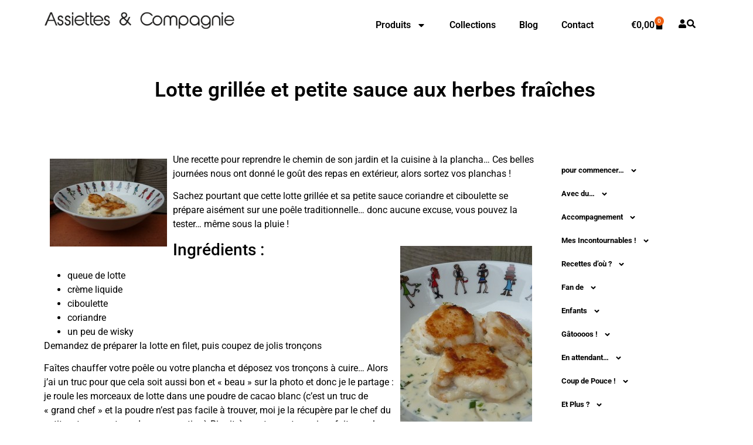

--- FILE ---
content_type: text/html; charset=UTF-8
request_url: https://www.assiettesetcompagnie.com/lotte-grillee-herbes-fraiches/
body_size: 22591
content:
<!doctype html>
<html dir="ltr" lang="fr-FR" prefix="og: https://ogp.me/ns#">
<head>
	<meta charset="UTF-8">
	<meta name="viewport" content="width=device-width, initial-scale=1">
	<link rel="profile" href="https://gmpg.org/xfn/11">
	<title>Lotte grillée et petite sauce aux herbes fraîches | Assiettes &amp; Compagnie</title>
	<style>img:is([sizes="auto" i], [sizes^="auto," i]) { contain-intrinsic-size: 3000px 1500px }</style>
	
		<!-- All in One SEO 4.9.3 - aioseo.com -->
	<meta name="description" content="Une recette pour reprendre le chemin de son jardin et la cuisine à la plancha... Ces belles journées nous ont donné le goût des repas en extérieur, alors sortez vos planchas ! Sachez pourtant que cette lotte grillée et sa petite sauce coriandre et ciboulette se prépare aisément sur une poêle traditionnelle... donc aucune excuse, vous pouvez la tester... même sous la pluie !" />
	<meta name="robots" content="max-image-preview:large" />
	<meta name="author" content="bea"/>
	<meta name="keywords" content="ciboulette,coriandre,lotte,poisson" />
	<link rel="canonical" href="https://www.assiettesetcompagnie.com/lotte-grillee-herbes-fraiches/" />
	<meta name="generator" content="All in One SEO (AIOSEO) 4.9.3" />
		<meta property="og:locale" content="fr_FR" />
		<meta property="og:site_name" content="Assiettes &amp; Compagnie | Il n&#039; y a pas que des assiettes" />
		<meta property="og:type" content="article" />
		<meta property="og:title" content="Lotte grillée et petite sauce aux herbes fraîches | Assiettes &amp; Compagnie" />
		<meta property="og:description" content="Une recette pour reprendre le chemin de son jardin et la cuisine à la plancha... Ces belles journées nous ont donné le goût des repas en extérieur, alors sortez vos planchas ! Sachez pourtant que cette lotte grillée et sa petite sauce coriandre et ciboulette se prépare aisément sur une poêle traditionnelle... donc aucune excuse, vous pouvez la tester... même sous la pluie !" />
		<meta property="og:url" content="https://www.assiettesetcompagnie.com/lotte-grillee-herbes-fraiches/" />
		<meta property="og:image" content="https://www.assiettesetcompagnie.com/wp-content/uploads/2018/07/Logo-assiettes-et-compagnie.png" />
		<meta property="og:image:secure_url" content="https://www.assiettesetcompagnie.com/wp-content/uploads/2018/07/Logo-assiettes-et-compagnie.png" />
		<meta property="article:published_time" content="2011-04-30T10:29:42+00:00" />
		<meta property="article:modified_time" content="2011-04-30T10:29:42+00:00" />
		<meta name="twitter:card" content="summary" />
		<meta name="twitter:title" content="Lotte grillée et petite sauce aux herbes fraîches | Assiettes &amp; Compagnie" />
		<meta name="twitter:description" content="Une recette pour reprendre le chemin de son jardin et la cuisine à la plancha... Ces belles journées nous ont donné le goût des repas en extérieur, alors sortez vos planchas ! Sachez pourtant que cette lotte grillée et sa petite sauce coriandre et ciboulette se prépare aisément sur une poêle traditionnelle... donc aucune excuse, vous pouvez la tester... même sous la pluie !" />
		<meta name="twitter:image" content="https://www.assiettesetcompagnie.com/wp-content/uploads/2018/07/Logo-assiettes-et-compagnie.png" />
		<script type="application/ld+json" class="aioseo-schema">
			{"@context":"https:\/\/schema.org","@graph":[{"@type":"Article","@id":"https:\/\/www.assiettesetcompagnie.com\/lotte-grillee-herbes-fraiches\/#article","name":"Lotte grill\u00e9e et petite sauce aux herbes fra\u00eeches | Assiettes & Compagnie","headline":"Lotte grill\u00e9e et petite sauce aux herbes fra\u00eeches","author":{"@id":"https:\/\/www.assiettesetcompagnie.com\/author\/bea\/#author"},"publisher":{"@id":"https:\/\/www.assiettesetcompagnie.com\/#organization"},"image":{"@type":"ImageObject","url":1891},"datePublished":"2011-04-30T12:29:42+02:00","dateModified":"2011-04-30T12:29:42+02:00","inLanguage":"fr-FR","commentCount":1,"mainEntityOfPage":{"@id":"https:\/\/www.assiettesetcompagnie.com\/lotte-grillee-herbes-fraiches\/#webpage"},"isPartOf":{"@id":"https:\/\/www.assiettesetcompagnie.com\/lotte-grillee-herbes-fraiches\/#webpage"},"articleSection":"Avec du poisson, ciboulette, coriandre, lotte, poisson"},{"@type":"BreadcrumbList","@id":"https:\/\/www.assiettesetcompagnie.com\/lotte-grillee-herbes-fraiches\/#breadcrumblist","itemListElement":[{"@type":"ListItem","@id":"https:\/\/www.assiettesetcompagnie.com#listItem","position":1,"name":"Home","item":"https:\/\/www.assiettesetcompagnie.com","nextItem":{"@type":"ListItem","@id":"https:\/\/www.assiettesetcompagnie.com\/category\/avec-du\/#listItem","name":"Avec du..."}},{"@type":"ListItem","@id":"https:\/\/www.assiettesetcompagnie.com\/category\/avec-du\/#listItem","position":2,"name":"Avec du...","item":"https:\/\/www.assiettesetcompagnie.com\/category\/avec-du\/","nextItem":{"@type":"ListItem","@id":"https:\/\/www.assiettesetcompagnie.com\/category\/avec-du\/avec-du-poisson\/#listItem","name":"Avec du poisson"},"previousItem":{"@type":"ListItem","@id":"https:\/\/www.assiettesetcompagnie.com#listItem","name":"Home"}},{"@type":"ListItem","@id":"https:\/\/www.assiettesetcompagnie.com\/category\/avec-du\/avec-du-poisson\/#listItem","position":3,"name":"Avec du poisson","item":"https:\/\/www.assiettesetcompagnie.com\/category\/avec-du\/avec-du-poisson\/","nextItem":{"@type":"ListItem","@id":"https:\/\/www.assiettesetcompagnie.com\/lotte-grillee-herbes-fraiches\/#listItem","name":"Lotte grill\u00e9e et petite sauce aux herbes fra\u00eeches"},"previousItem":{"@type":"ListItem","@id":"https:\/\/www.assiettesetcompagnie.com\/category\/avec-du\/#listItem","name":"Avec du..."}},{"@type":"ListItem","@id":"https:\/\/www.assiettesetcompagnie.com\/lotte-grillee-herbes-fraiches\/#listItem","position":4,"name":"Lotte grill\u00e9e et petite sauce aux herbes fra\u00eeches","previousItem":{"@type":"ListItem","@id":"https:\/\/www.assiettesetcompagnie.com\/category\/avec-du\/avec-du-poisson\/#listItem","name":"Avec du poisson"}}]},{"@type":"Organization","@id":"https:\/\/www.assiettesetcompagnie.com\/#organization","name":"Assiettes & Compagnie","description":"Il n' y a pas que des assiettes","url":"https:\/\/www.assiettesetcompagnie.com\/","logo":{"@type":"ImageObject","url":"https:\/\/www.assiettesetcompagnie.com\/wp-content\/uploads\/2018\/07\/Logo-assiettes-et-compagnie.png","@id":"https:\/\/www.assiettesetcompagnie.com\/lotte-grillee-herbes-fraiches\/#organizationLogo","width":800,"height":73},"image":{"@id":"https:\/\/www.assiettesetcompagnie.com\/lotte-grillee-herbes-fraiches\/#organizationLogo"}},{"@type":"Person","@id":"https:\/\/www.assiettesetcompagnie.com\/author\/bea\/#author","url":"https:\/\/www.assiettesetcompagnie.com\/author\/bea\/","name":"bea","image":{"@type":"ImageObject","@id":"https:\/\/www.assiettesetcompagnie.com\/lotte-grillee-herbes-fraiches\/#authorImage","url":"https:\/\/secure.gravatar.com\/avatar\/00728f6046fb1ce168d6cfc50569a8f477320aaa1caa22c88cf8e9ece9da3a89?s=96&d=mm&r=g","width":96,"height":96,"caption":"bea"}},{"@type":"WebPage","@id":"https:\/\/www.assiettesetcompagnie.com\/lotte-grillee-herbes-fraiches\/#webpage","url":"https:\/\/www.assiettesetcompagnie.com\/lotte-grillee-herbes-fraiches\/","name":"Lotte grill\u00e9e et petite sauce aux herbes fra\u00eeches | Assiettes & Compagnie","description":"Une recette pour reprendre le chemin de son jardin et la cuisine \u00e0 la plancha... Ces belles journ\u00e9es nous ont donn\u00e9 le go\u00fbt des repas en ext\u00e9rieur, alors sortez vos planchas ! Sachez pourtant que cette lotte grill\u00e9e et sa petite sauce coriandre et ciboulette se pr\u00e9pare ais\u00e9ment sur une po\u00eale traditionnelle... donc aucune excuse, vous pouvez la tester... m\u00eame sous la pluie !","inLanguage":"fr-FR","isPartOf":{"@id":"https:\/\/www.assiettesetcompagnie.com\/#website"},"breadcrumb":{"@id":"https:\/\/www.assiettesetcompagnie.com\/lotte-grillee-herbes-fraiches\/#breadcrumblist"},"author":{"@id":"https:\/\/www.assiettesetcompagnie.com\/author\/bea\/#author"},"creator":{"@id":"https:\/\/www.assiettesetcompagnie.com\/author\/bea\/#author"},"image":{"@type":"ImageObject","url":1891,"@id":"https:\/\/www.assiettesetcompagnie.com\/lotte-grillee-herbes-fraiches\/#mainImage"},"primaryImageOfPage":{"@id":"https:\/\/www.assiettesetcompagnie.com\/lotte-grillee-herbes-fraiches\/#mainImage"},"datePublished":"2011-04-30T12:29:42+02:00","dateModified":"2011-04-30T12:29:42+02:00"},{"@type":"WebSite","@id":"https:\/\/www.assiettesetcompagnie.com\/#website","url":"https:\/\/www.assiettesetcompagnie.com\/","name":"Assiettes & Compagnie","description":"Il n' y a pas que des assiettes","inLanguage":"fr-FR","publisher":{"@id":"https:\/\/www.assiettesetcompagnie.com\/#organization"}}]}
		</script>
		<!-- All in One SEO -->


<!-- Google Tag Manager for WordPress by gtm4wp.com -->
<script data-cfasync="false" data-pagespeed-no-defer>
	var gtm4wp_datalayer_name = "dataLayer";
	var dataLayer = dataLayer || [];
	const gtm4wp_use_sku_instead = 0;
	const gtm4wp_currency = 'EUR';
	const gtm4wp_product_per_impression = 0;
	const gtm4wp_clear_ecommerce = false;
	const gtm4wp_datalayer_max_timeout = 2000;
</script>
<!-- End Google Tag Manager for WordPress by gtm4wp.com --><link rel='dns-prefetch' href='//platform-api.sharethis.com' />
<link rel="alternate" type="application/rss+xml" title="Assiettes &amp; Compagnie &raquo; Flux" href="https://www.assiettesetcompagnie.com/feed/" />
<link rel="alternate" type="application/rss+xml" title="Assiettes &amp; Compagnie &raquo; Flux des commentaires" href="https://www.assiettesetcompagnie.com/comments/feed/" />
<link rel="alternate" type="application/rss+xml" title="Assiettes &amp; Compagnie &raquo; Lotte grillée et petite sauce aux herbes fraîches Flux des commentaires" href="https://www.assiettesetcompagnie.com/lotte-grillee-herbes-fraiches/feed/" />
<script>
window._wpemojiSettings = {"baseUrl":"https:\/\/s.w.org\/images\/core\/emoji\/16.0.1\/72x72\/","ext":".png","svgUrl":"https:\/\/s.w.org\/images\/core\/emoji\/16.0.1\/svg\/","svgExt":".svg","source":{"concatemoji":"https:\/\/www.assiettesetcompagnie.com\/wp-includes\/js\/wp-emoji-release.min.js?ver=6.8.3"}};
/*! This file is auto-generated */
!function(s,n){var o,i,e;function c(e){try{var t={supportTests:e,timestamp:(new Date).valueOf()};sessionStorage.setItem(o,JSON.stringify(t))}catch(e){}}function p(e,t,n){e.clearRect(0,0,e.canvas.width,e.canvas.height),e.fillText(t,0,0);var t=new Uint32Array(e.getImageData(0,0,e.canvas.width,e.canvas.height).data),a=(e.clearRect(0,0,e.canvas.width,e.canvas.height),e.fillText(n,0,0),new Uint32Array(e.getImageData(0,0,e.canvas.width,e.canvas.height).data));return t.every(function(e,t){return e===a[t]})}function u(e,t){e.clearRect(0,0,e.canvas.width,e.canvas.height),e.fillText(t,0,0);for(var n=e.getImageData(16,16,1,1),a=0;a<n.data.length;a++)if(0!==n.data[a])return!1;return!0}function f(e,t,n,a){switch(t){case"flag":return n(e,"\ud83c\udff3\ufe0f\u200d\u26a7\ufe0f","\ud83c\udff3\ufe0f\u200b\u26a7\ufe0f")?!1:!n(e,"\ud83c\udde8\ud83c\uddf6","\ud83c\udde8\u200b\ud83c\uddf6")&&!n(e,"\ud83c\udff4\udb40\udc67\udb40\udc62\udb40\udc65\udb40\udc6e\udb40\udc67\udb40\udc7f","\ud83c\udff4\u200b\udb40\udc67\u200b\udb40\udc62\u200b\udb40\udc65\u200b\udb40\udc6e\u200b\udb40\udc67\u200b\udb40\udc7f");case"emoji":return!a(e,"\ud83e\udedf")}return!1}function g(e,t,n,a){var r="undefined"!=typeof WorkerGlobalScope&&self instanceof WorkerGlobalScope?new OffscreenCanvas(300,150):s.createElement("canvas"),o=r.getContext("2d",{willReadFrequently:!0}),i=(o.textBaseline="top",o.font="600 32px Arial",{});return e.forEach(function(e){i[e]=t(o,e,n,a)}),i}function t(e){var t=s.createElement("script");t.src=e,t.defer=!0,s.head.appendChild(t)}"undefined"!=typeof Promise&&(o="wpEmojiSettingsSupports",i=["flag","emoji"],n.supports={everything:!0,everythingExceptFlag:!0},e=new Promise(function(e){s.addEventListener("DOMContentLoaded",e,{once:!0})}),new Promise(function(t){var n=function(){try{var e=JSON.parse(sessionStorage.getItem(o));if("object"==typeof e&&"number"==typeof e.timestamp&&(new Date).valueOf()<e.timestamp+604800&&"object"==typeof e.supportTests)return e.supportTests}catch(e){}return null}();if(!n){if("undefined"!=typeof Worker&&"undefined"!=typeof OffscreenCanvas&&"undefined"!=typeof URL&&URL.createObjectURL&&"undefined"!=typeof Blob)try{var e="postMessage("+g.toString()+"("+[JSON.stringify(i),f.toString(),p.toString(),u.toString()].join(",")+"));",a=new Blob([e],{type:"text/javascript"}),r=new Worker(URL.createObjectURL(a),{name:"wpTestEmojiSupports"});return void(r.onmessage=function(e){c(n=e.data),r.terminate(),t(n)})}catch(e){}c(n=g(i,f,p,u))}t(n)}).then(function(e){for(var t in e)n.supports[t]=e[t],n.supports.everything=n.supports.everything&&n.supports[t],"flag"!==t&&(n.supports.everythingExceptFlag=n.supports.everythingExceptFlag&&n.supports[t]);n.supports.everythingExceptFlag=n.supports.everythingExceptFlag&&!n.supports.flag,n.DOMReady=!1,n.readyCallback=function(){n.DOMReady=!0}}).then(function(){return e}).then(function(){var e;n.supports.everything||(n.readyCallback(),(e=n.source||{}).concatemoji?t(e.concatemoji):e.wpemoji&&e.twemoji&&(t(e.twemoji),t(e.wpemoji)))}))}((window,document),window._wpemojiSettings);
</script>
<style id='wp-emoji-styles-inline-css'>

	img.wp-smiley, img.emoji {
		display: inline !important;
		border: none !important;
		box-shadow: none !important;
		height: 1em !important;
		width: 1em !important;
		margin: 0 0.07em !important;
		vertical-align: -0.1em !important;
		background: none !important;
		padding: 0 !important;
	}
</style>
<link rel='stylesheet' id='wp-block-library-css' href='https://www.assiettesetcompagnie.com/wp-includes/css/dist/block-library/style.min.css?ver=6.8.3' media='all' />
<style id='classic-theme-styles-inline-css'>
/*! This file is auto-generated */
.wp-block-button__link{color:#fff;background-color:#32373c;border-radius:9999px;box-shadow:none;text-decoration:none;padding:calc(.667em + 2px) calc(1.333em + 2px);font-size:1.125em}.wp-block-file__button{background:#32373c;color:#fff;text-decoration:none}
</style>
<link rel='stylesheet' id='aioseo/css/src/vue/standalone/blocks/table-of-contents/global.scss-css' href='https://www.assiettesetcompagnie.com/wp-content/plugins/all-in-one-seo-pack/dist/Lite/assets/css/table-of-contents/global.e90f6d47.css?ver=4.9.3' media='all' />
<style id='global-styles-inline-css'>
:root{--wp--preset--aspect-ratio--square: 1;--wp--preset--aspect-ratio--4-3: 4/3;--wp--preset--aspect-ratio--3-4: 3/4;--wp--preset--aspect-ratio--3-2: 3/2;--wp--preset--aspect-ratio--2-3: 2/3;--wp--preset--aspect-ratio--16-9: 16/9;--wp--preset--aspect-ratio--9-16: 9/16;--wp--preset--color--black: #000000;--wp--preset--color--cyan-bluish-gray: #abb8c3;--wp--preset--color--white: #ffffff;--wp--preset--color--pale-pink: #f78da7;--wp--preset--color--vivid-red: #cf2e2e;--wp--preset--color--luminous-vivid-orange: #ff6900;--wp--preset--color--luminous-vivid-amber: #fcb900;--wp--preset--color--light-green-cyan: #7bdcb5;--wp--preset--color--vivid-green-cyan: #00d084;--wp--preset--color--pale-cyan-blue: #8ed1fc;--wp--preset--color--vivid-cyan-blue: #0693e3;--wp--preset--color--vivid-purple: #9b51e0;--wp--preset--gradient--vivid-cyan-blue-to-vivid-purple: linear-gradient(135deg,rgba(6,147,227,1) 0%,rgb(155,81,224) 100%);--wp--preset--gradient--light-green-cyan-to-vivid-green-cyan: linear-gradient(135deg,rgb(122,220,180) 0%,rgb(0,208,130) 100%);--wp--preset--gradient--luminous-vivid-amber-to-luminous-vivid-orange: linear-gradient(135deg,rgba(252,185,0,1) 0%,rgba(255,105,0,1) 100%);--wp--preset--gradient--luminous-vivid-orange-to-vivid-red: linear-gradient(135deg,rgba(255,105,0,1) 0%,rgb(207,46,46) 100%);--wp--preset--gradient--very-light-gray-to-cyan-bluish-gray: linear-gradient(135deg,rgb(238,238,238) 0%,rgb(169,184,195) 100%);--wp--preset--gradient--cool-to-warm-spectrum: linear-gradient(135deg,rgb(74,234,220) 0%,rgb(151,120,209) 20%,rgb(207,42,186) 40%,rgb(238,44,130) 60%,rgb(251,105,98) 80%,rgb(254,248,76) 100%);--wp--preset--gradient--blush-light-purple: linear-gradient(135deg,rgb(255,206,236) 0%,rgb(152,150,240) 100%);--wp--preset--gradient--blush-bordeaux: linear-gradient(135deg,rgb(254,205,165) 0%,rgb(254,45,45) 50%,rgb(107,0,62) 100%);--wp--preset--gradient--luminous-dusk: linear-gradient(135deg,rgb(255,203,112) 0%,rgb(199,81,192) 50%,rgb(65,88,208) 100%);--wp--preset--gradient--pale-ocean: linear-gradient(135deg,rgb(255,245,203) 0%,rgb(182,227,212) 50%,rgb(51,167,181) 100%);--wp--preset--gradient--electric-grass: linear-gradient(135deg,rgb(202,248,128) 0%,rgb(113,206,126) 100%);--wp--preset--gradient--midnight: linear-gradient(135deg,rgb(2,3,129) 0%,rgb(40,116,252) 100%);--wp--preset--font-size--small: 13px;--wp--preset--font-size--medium: 20px;--wp--preset--font-size--large: 36px;--wp--preset--font-size--x-large: 42px;--wp--preset--spacing--20: 0.44rem;--wp--preset--spacing--30: 0.67rem;--wp--preset--spacing--40: 1rem;--wp--preset--spacing--50: 1.5rem;--wp--preset--spacing--60: 2.25rem;--wp--preset--spacing--70: 3.38rem;--wp--preset--spacing--80: 5.06rem;--wp--preset--shadow--natural: 6px 6px 9px rgba(0, 0, 0, 0.2);--wp--preset--shadow--deep: 12px 12px 50px rgba(0, 0, 0, 0.4);--wp--preset--shadow--sharp: 6px 6px 0px rgba(0, 0, 0, 0.2);--wp--preset--shadow--outlined: 6px 6px 0px -3px rgba(255, 255, 255, 1), 6px 6px rgba(0, 0, 0, 1);--wp--preset--shadow--crisp: 6px 6px 0px rgba(0, 0, 0, 1);}:where(.is-layout-flex){gap: 0.5em;}:where(.is-layout-grid){gap: 0.5em;}body .is-layout-flex{display: flex;}.is-layout-flex{flex-wrap: wrap;align-items: center;}.is-layout-flex > :is(*, div){margin: 0;}body .is-layout-grid{display: grid;}.is-layout-grid > :is(*, div){margin: 0;}:where(.wp-block-columns.is-layout-flex){gap: 2em;}:where(.wp-block-columns.is-layout-grid){gap: 2em;}:where(.wp-block-post-template.is-layout-flex){gap: 1.25em;}:where(.wp-block-post-template.is-layout-grid){gap: 1.25em;}.has-black-color{color: var(--wp--preset--color--black) !important;}.has-cyan-bluish-gray-color{color: var(--wp--preset--color--cyan-bluish-gray) !important;}.has-white-color{color: var(--wp--preset--color--white) !important;}.has-pale-pink-color{color: var(--wp--preset--color--pale-pink) !important;}.has-vivid-red-color{color: var(--wp--preset--color--vivid-red) !important;}.has-luminous-vivid-orange-color{color: var(--wp--preset--color--luminous-vivid-orange) !important;}.has-luminous-vivid-amber-color{color: var(--wp--preset--color--luminous-vivid-amber) !important;}.has-light-green-cyan-color{color: var(--wp--preset--color--light-green-cyan) !important;}.has-vivid-green-cyan-color{color: var(--wp--preset--color--vivid-green-cyan) !important;}.has-pale-cyan-blue-color{color: var(--wp--preset--color--pale-cyan-blue) !important;}.has-vivid-cyan-blue-color{color: var(--wp--preset--color--vivid-cyan-blue) !important;}.has-vivid-purple-color{color: var(--wp--preset--color--vivid-purple) !important;}.has-black-background-color{background-color: var(--wp--preset--color--black) !important;}.has-cyan-bluish-gray-background-color{background-color: var(--wp--preset--color--cyan-bluish-gray) !important;}.has-white-background-color{background-color: var(--wp--preset--color--white) !important;}.has-pale-pink-background-color{background-color: var(--wp--preset--color--pale-pink) !important;}.has-vivid-red-background-color{background-color: var(--wp--preset--color--vivid-red) !important;}.has-luminous-vivid-orange-background-color{background-color: var(--wp--preset--color--luminous-vivid-orange) !important;}.has-luminous-vivid-amber-background-color{background-color: var(--wp--preset--color--luminous-vivid-amber) !important;}.has-light-green-cyan-background-color{background-color: var(--wp--preset--color--light-green-cyan) !important;}.has-vivid-green-cyan-background-color{background-color: var(--wp--preset--color--vivid-green-cyan) !important;}.has-pale-cyan-blue-background-color{background-color: var(--wp--preset--color--pale-cyan-blue) !important;}.has-vivid-cyan-blue-background-color{background-color: var(--wp--preset--color--vivid-cyan-blue) !important;}.has-vivid-purple-background-color{background-color: var(--wp--preset--color--vivid-purple) !important;}.has-black-border-color{border-color: var(--wp--preset--color--black) !important;}.has-cyan-bluish-gray-border-color{border-color: var(--wp--preset--color--cyan-bluish-gray) !important;}.has-white-border-color{border-color: var(--wp--preset--color--white) !important;}.has-pale-pink-border-color{border-color: var(--wp--preset--color--pale-pink) !important;}.has-vivid-red-border-color{border-color: var(--wp--preset--color--vivid-red) !important;}.has-luminous-vivid-orange-border-color{border-color: var(--wp--preset--color--luminous-vivid-orange) !important;}.has-luminous-vivid-amber-border-color{border-color: var(--wp--preset--color--luminous-vivid-amber) !important;}.has-light-green-cyan-border-color{border-color: var(--wp--preset--color--light-green-cyan) !important;}.has-vivid-green-cyan-border-color{border-color: var(--wp--preset--color--vivid-green-cyan) !important;}.has-pale-cyan-blue-border-color{border-color: var(--wp--preset--color--pale-cyan-blue) !important;}.has-vivid-cyan-blue-border-color{border-color: var(--wp--preset--color--vivid-cyan-blue) !important;}.has-vivid-purple-border-color{border-color: var(--wp--preset--color--vivid-purple) !important;}.has-vivid-cyan-blue-to-vivid-purple-gradient-background{background: var(--wp--preset--gradient--vivid-cyan-blue-to-vivid-purple) !important;}.has-light-green-cyan-to-vivid-green-cyan-gradient-background{background: var(--wp--preset--gradient--light-green-cyan-to-vivid-green-cyan) !important;}.has-luminous-vivid-amber-to-luminous-vivid-orange-gradient-background{background: var(--wp--preset--gradient--luminous-vivid-amber-to-luminous-vivid-orange) !important;}.has-luminous-vivid-orange-to-vivid-red-gradient-background{background: var(--wp--preset--gradient--luminous-vivid-orange-to-vivid-red) !important;}.has-very-light-gray-to-cyan-bluish-gray-gradient-background{background: var(--wp--preset--gradient--very-light-gray-to-cyan-bluish-gray) !important;}.has-cool-to-warm-spectrum-gradient-background{background: var(--wp--preset--gradient--cool-to-warm-spectrum) !important;}.has-blush-light-purple-gradient-background{background: var(--wp--preset--gradient--blush-light-purple) !important;}.has-blush-bordeaux-gradient-background{background: var(--wp--preset--gradient--blush-bordeaux) !important;}.has-luminous-dusk-gradient-background{background: var(--wp--preset--gradient--luminous-dusk) !important;}.has-pale-ocean-gradient-background{background: var(--wp--preset--gradient--pale-ocean) !important;}.has-electric-grass-gradient-background{background: var(--wp--preset--gradient--electric-grass) !important;}.has-midnight-gradient-background{background: var(--wp--preset--gradient--midnight) !important;}.has-small-font-size{font-size: var(--wp--preset--font-size--small) !important;}.has-medium-font-size{font-size: var(--wp--preset--font-size--medium) !important;}.has-large-font-size{font-size: var(--wp--preset--font-size--large) !important;}.has-x-large-font-size{font-size: var(--wp--preset--font-size--x-large) !important;}
:where(.wp-block-post-template.is-layout-flex){gap: 1.25em;}:where(.wp-block-post-template.is-layout-grid){gap: 1.25em;}
:where(.wp-block-columns.is-layout-flex){gap: 2em;}:where(.wp-block-columns.is-layout-grid){gap: 2em;}
:root :where(.wp-block-pullquote){font-size: 1.5em;line-height: 1.6;}
</style>
<link rel='stylesheet' id='woocommerce-layout-css' href='https://www.assiettesetcompagnie.com/wp-content/plugins/woocommerce/assets/css/woocommerce-layout.css?ver=10.4.3' media='all' />
<link rel='stylesheet' id='woocommerce-smallscreen-css' href='https://www.assiettesetcompagnie.com/wp-content/plugins/woocommerce/assets/css/woocommerce-smallscreen.css?ver=10.4.3' media='only screen and (max-width: 768px)' />
<link rel='stylesheet' id='woocommerce-general-css' href='https://www.assiettesetcompagnie.com/wp-content/plugins/woocommerce/assets/css/woocommerce.css?ver=10.4.3' media='all' />
<style id='woocommerce-inline-inline-css'>
.woocommerce form .form-row .required { visibility: visible; }
</style>
<link rel='stylesheet' id='hello-elementor-css' href='https://www.assiettesetcompagnie.com/wp-content/themes/hello-elementor/style.min.css?ver=3.1.1' media='all' />
<link rel='stylesheet' id='hello-elementor-theme-style-css' href='https://www.assiettesetcompagnie.com/wp-content/themes/hello-elementor/theme.min.css?ver=3.1.1' media='all' />
<link rel='stylesheet' id='hello-elementor-header-footer-css' href='https://www.assiettesetcompagnie.com/wp-content/themes/hello-elementor/header-footer.min.css?ver=3.1.1' media='all' />
<link rel='stylesheet' id='elementor-frontend-css' href='https://www.assiettesetcompagnie.com/wp-content/plugins/elementor/assets/css/frontend.min.css?ver=3.29.2' media='all' />
<link rel='stylesheet' id='elementor-post-29136-css' href='https://www.assiettesetcompagnie.com/wp-content/uploads/elementor/css/post-29136.css?ver=1767893214' media='all' />
<link rel='stylesheet' id='widget-image-css' href='https://www.assiettesetcompagnie.com/wp-content/plugins/elementor/assets/css/widget-image.min.css?ver=3.29.2' media='all' />
<link rel='stylesheet' id='widget-nav-menu-css' href='https://www.assiettesetcompagnie.com/wp-content/plugins/pro-elements/assets/css/widget-nav-menu.min.css?ver=3.29.0' media='all' />
<link rel='stylesheet' id='widget-woocommerce-menu-cart-css' href='https://www.assiettesetcompagnie.com/wp-content/plugins/pro-elements/assets/css/widget-woocommerce-menu-cart.min.css?ver=3.29.0' media='all' />
<link rel='stylesheet' id='e-sticky-css' href='https://www.assiettesetcompagnie.com/wp-content/plugins/pro-elements/assets/css/modules/sticky.min.css?ver=3.29.0' media='all' />
<link rel='stylesheet' id='widget-heading-css' href='https://www.assiettesetcompagnie.com/wp-content/plugins/elementor/assets/css/widget-heading.min.css?ver=3.29.2' media='all' />
<link rel='stylesheet' id='widget-social-icons-css' href='https://www.assiettesetcompagnie.com/wp-content/plugins/elementor/assets/css/widget-social-icons.min.css?ver=3.29.2' media='all' />
<link rel='stylesheet' id='e-apple-webkit-css' href='https://www.assiettesetcompagnie.com/wp-content/plugins/elementor/assets/css/conditionals/apple-webkit.min.css?ver=3.29.2' media='all' />
<link rel='stylesheet' id='widget-form-css' href='https://www.assiettesetcompagnie.com/wp-content/plugins/pro-elements/assets/css/widget-form.min.css?ver=3.29.0' media='all' />
<link rel='stylesheet' id='widget-search-css' href='https://www.assiettesetcompagnie.com/wp-content/plugins/pro-elements/assets/css/widget-search.min.css?ver=3.29.0' media='all' />
<link rel='stylesheet' id='e-animation-slideInRight-css' href='https://www.assiettesetcompagnie.com/wp-content/plugins/elementor/assets/lib/animations/styles/slideInRight.min.css?ver=3.29.2' media='all' />
<link rel='stylesheet' id='e-popup-css' href='https://www.assiettesetcompagnie.com/wp-content/plugins/pro-elements/assets/css/conditionals/popup.min.css?ver=3.29.0' media='all' />
<link rel='stylesheet' id='elementor-post-29711-css' href='https://www.assiettesetcompagnie.com/wp-content/uploads/elementor/css/post-29711.css?ver=1767893215' media='all' />
<link rel='stylesheet' id='elementor-post-29742-css' href='https://www.assiettesetcompagnie.com/wp-content/uploads/elementor/css/post-29742.css?ver=1767893215' media='all' />
<link rel='stylesheet' id='elementor-post-29450-css' href='https://www.assiettesetcompagnie.com/wp-content/uploads/elementor/css/post-29450.css?ver=1767893257' media='all' />
<link rel='stylesheet' id='elementor-post-30451-css' href='https://www.assiettesetcompagnie.com/wp-content/uploads/elementor/css/post-30451.css?ver=1767893215' media='all' />
<link rel='stylesheet' id='elementor-post-29876-css' href='https://www.assiettesetcompagnie.com/wp-content/uploads/elementor/css/post-29876.css?ver=1767893215' media='all' />
<link rel='stylesheet' id='elementor-gf-local-roboto-css' href='https://www.assiettesetcompagnie.com/wp-content/uploads/elementor/google-fonts/css/roboto.css?ver=1751293434' media='all' />
<link rel='stylesheet' id='elementor-gf-local-robotoslab-css' href='https://www.assiettesetcompagnie.com/wp-content/uploads/elementor/google-fonts/css/robotoslab.css?ver=1751293436' media='all' />
<link rel='stylesheet' id='elementor-gf-local-montserrat-css' href='https://www.assiettesetcompagnie.com/wp-content/uploads/elementor/google-fonts/css/montserrat.css?ver=1751293442' media='all' />
<link rel='stylesheet' id='elementor-gf-local-lexend-css' href='https://www.assiettesetcompagnie.com/wp-content/uploads/elementor/google-fonts/css/lexend.css?ver=1751293443' media='all' />
<script src="https://www.assiettesetcompagnie.com/wp-includes/js/jquery/jquery.min.js?ver=3.7.1" id="jquery-core-js"></script>
<script src="https://www.assiettesetcompagnie.com/wp-includes/js/jquery/jquery-migrate.min.js?ver=3.4.1" id="jquery-migrate-js"></script>
<script src="https://www.assiettesetcompagnie.com/wp-content/plugins/woocommerce/assets/js/jquery-blockui/jquery.blockUI.min.js?ver=2.7.0-wc.10.4.3" id="wc-jquery-blockui-js" defer data-wp-strategy="defer"></script>
<script id="wc-add-to-cart-js-extra">
var wc_add_to_cart_params = {"ajax_url":"\/wp-admin\/admin-ajax.php","wc_ajax_url":"\/?wc-ajax=%%endpoint%%","i18n_view_cart":"Voir le panier","cart_url":"https:\/\/www.assiettesetcompagnie.com\/panier\/","is_cart":"","cart_redirect_after_add":"no"};
</script>
<script src="https://www.assiettesetcompagnie.com/wp-content/plugins/woocommerce/assets/js/frontend/add-to-cart.min.js?ver=10.4.3" id="wc-add-to-cart-js" defer data-wp-strategy="defer"></script>
<script src="https://www.assiettesetcompagnie.com/wp-content/plugins/woocommerce/assets/js/js-cookie/js.cookie.min.js?ver=2.1.4-wc.10.4.3" id="wc-js-cookie-js" defer data-wp-strategy="defer"></script>
<script id="woocommerce-js-extra">
var woocommerce_params = {"ajax_url":"\/wp-admin\/admin-ajax.php","wc_ajax_url":"\/?wc-ajax=%%endpoint%%","i18n_password_show":"Afficher le mot de passe","i18n_password_hide":"Masquer le mot de passe"};
</script>
<script src="https://www.assiettesetcompagnie.com/wp-content/plugins/woocommerce/assets/js/frontend/woocommerce.min.js?ver=10.4.3" id="woocommerce-js" defer data-wp-strategy="defer"></script>
<script src="//platform-api.sharethis.com/js/sharethis.js#source=googleanalytics-wordpress#product=ga" id="googleanalytics-platform-sharethis-js"></script>
<link rel="https://api.w.org/" href="https://www.assiettesetcompagnie.com/wp-json/" /><link rel="alternate" title="JSON" type="application/json" href="https://www.assiettesetcompagnie.com/wp-json/wp/v2/posts/6505" /><link rel="EditURI" type="application/rsd+xml" title="RSD" href="https://www.assiettesetcompagnie.com/xmlrpc.php?rsd" />
<meta name="generator" content="WordPress 6.8.3" />
<meta name="generator" content="WooCommerce 10.4.3" />
<link rel='shortlink' href='https://www.assiettesetcompagnie.com/?p=6505' />
<link rel="alternate" title="oEmbed (JSON)" type="application/json+oembed" href="https://www.assiettesetcompagnie.com/wp-json/oembed/1.0/embed?url=https%3A%2F%2Fwww.assiettesetcompagnie.com%2Flotte-grillee-herbes-fraiches%2F" />
<link rel="alternate" title="oEmbed (XML)" type="text/xml+oembed" href="https://www.assiettesetcompagnie.com/wp-json/oembed/1.0/embed?url=https%3A%2F%2Fwww.assiettesetcompagnie.com%2Flotte-grillee-herbes-fraiches%2F&#038;format=xml" />

<!-- Google Tag Manager for WordPress by gtm4wp.com -->
<!-- GTM Container placement set to manual -->
<script data-cfasync="false" data-pagespeed-no-defer>
	var dataLayer_content = {"pagePostType":"post","pagePostType2":"single-post","pageCategory":["avec-du-poisson"],"pageAttributes":["ciboulette","coriandre","lotte","poisson"],"pagePostAuthor":"bea"};
	dataLayer.push( dataLayer_content );
</script>
<script data-cfasync="false" data-pagespeed-no-defer>
(function(w,d,s,l,i){w[l]=w[l]||[];w[l].push({'gtm.start':
new Date().getTime(),event:'gtm.js'});var f=d.getElementsByTagName(s)[0],
j=d.createElement(s),dl=l!='dataLayer'?'&l='+l:'';j.async=true;j.src=
'//www.googletagmanager.com/gtm.js?id='+i+dl;f.parentNode.insertBefore(j,f);
})(window,document,'script','dataLayer','GTM-K6MMMWS');
</script>
<!-- End Google Tag Manager for WordPress by gtm4wp.com -->	<noscript><style>.woocommerce-product-gallery{ opacity: 1 !important; }</style></noscript>
	<meta name="generator" content="Elementor 3.29.2; features: e_font_icon_svg, additional_custom_breakpoints, e_local_google_fonts, e_element_cache; settings: css_print_method-external, google_font-enabled, font_display-swap">
			<style>
				.e-con.e-parent:nth-of-type(n+4):not(.e-lazyloaded):not(.e-no-lazyload),
				.e-con.e-parent:nth-of-type(n+4):not(.e-lazyloaded):not(.e-no-lazyload) * {
					background-image: none !important;
				}
				@media screen and (max-height: 1024px) {
					.e-con.e-parent:nth-of-type(n+3):not(.e-lazyloaded):not(.e-no-lazyload),
					.e-con.e-parent:nth-of-type(n+3):not(.e-lazyloaded):not(.e-no-lazyload) * {
						background-image: none !important;
					}
				}
				@media screen and (max-height: 640px) {
					.e-con.e-parent:nth-of-type(n+2):not(.e-lazyloaded):not(.e-no-lazyload),
					.e-con.e-parent:nth-of-type(n+2):not(.e-lazyloaded):not(.e-no-lazyload) * {
						background-image: none !important;
					}
				}
			</style>
			<link rel="icon" href="https://www.assiettesetcompagnie.com/wp-content/uploads/2024/11/favicon-512x512-1-100x100.png" sizes="32x32" />
<link rel="icon" href="https://www.assiettesetcompagnie.com/wp-content/uploads/2024/11/favicon-512x512-1-300x300.png" sizes="192x192" />
<link rel="apple-touch-icon" href="https://www.assiettesetcompagnie.com/wp-content/uploads/2024/11/favicon-512x512-1-300x300.png" />
<meta name="msapplication-TileImage" content="https://www.assiettesetcompagnie.com/wp-content/uploads/2024/11/favicon-512x512-1-300x300.png" />
</head>
<body class="wp-singular post-template-default single single-post postid-6505 single-format-standard wp-custom-logo wp-theme-hello-elementor theme-hello-elementor woocommerce-no-js elementor-default elementor-kit-29136 elementor-page-29450">


<!-- GTM Container placement set to manual -->
<!-- Google Tag Manager (noscript) -->
				<noscript><iframe src="https://www.googletagmanager.com/ns.html?id=GTM-K6MMMWS" height="0" width="0" style="display:none;visibility:hidden" aria-hidden="true"></iframe></noscript>
<!-- End Google Tag Manager (noscript) -->
<a class="skip-link screen-reader-text" href="#content">Aller au contenu</a>

		<div data-elementor-type="header" data-elementor-id="29711" class="elementor elementor-29711 elementor-location-header" data-elementor-post-type="elementor_library">
			<div class="elementor-element elementor-element-5a17afd elementor-hidden-tablet elementor-hidden-mobile e-flex e-con-boxed e-con e-parent" data-id="5a17afd" data-element_type="container" data-settings="{&quot;background_background&quot;:&quot;classic&quot;,&quot;sticky&quot;:&quot;top&quot;,&quot;sticky_on&quot;:[&quot;desktop&quot;],&quot;animation&quot;:&quot;none&quot;,&quot;sticky_offset&quot;:0,&quot;sticky_effects_offset&quot;:0,&quot;sticky_anchor_link_offset&quot;:0}">
					<div class="e-con-inner">
		<div class="elementor-element elementor-element-1385533 e-con-full e-flex e-con e-child" data-id="1385533" data-element_type="container">
				<div class="elementor-element elementor-element-dd0ed45 elementor-widget elementor-widget-theme-site-logo elementor-widget-image" data-id="dd0ed45" data-element_type="widget" data-widget_type="theme-site-logo.default">
				<div class="elementor-widget-container">
											<a href="https://www.assiettesetcompagnie.com">
			<img width="800" height="73" src="https://www.assiettesetcompagnie.com/wp-content/uploads/2018/07/Logo-assiettes-et-compagnie.png" class="attachment-full size-full wp-image-7269" alt="" srcset="https://www.assiettesetcompagnie.com/wp-content/uploads/2018/07/Logo-assiettes-et-compagnie.png 800w, https://www.assiettesetcompagnie.com/wp-content/uploads/2018/07/Logo-assiettes-et-compagnie-300x27.png 300w, https://www.assiettesetcompagnie.com/wp-content/uploads/2018/07/Logo-assiettes-et-compagnie-768x70.png 768w, https://www.assiettesetcompagnie.com/wp-content/uploads/2018/07/Logo-assiettes-et-compagnie-720x66.png 720w" sizes="(max-width: 800px) 100vw, 800px" />				</a>
											</div>
				</div>
				</div>
		<div class="elementor-element elementor-element-7509025 e-con-full e-flex e-con e-child" data-id="7509025" data-element_type="container">
				<div class="elementor-element elementor-element-6915334 elementor-nav-menu__align-end elementor-nav-menu--dropdown-tablet elementor-nav-menu__text-align-aside elementor-nav-menu--toggle elementor-nav-menu--burger elementor-widget elementor-widget-nav-menu" data-id="6915334" data-element_type="widget" data-settings="{&quot;layout&quot;:&quot;horizontal&quot;,&quot;submenu_icon&quot;:{&quot;value&quot;:&quot;&lt;svg class=\&quot;e-font-icon-svg e-fas-caret-down\&quot; viewBox=\&quot;0 0 320 512\&quot; xmlns=\&quot;http:\/\/www.w3.org\/2000\/svg\&quot;&gt;&lt;path d=\&quot;M31.3 192h257.3c17.8 0 26.7 21.5 14.1 34.1L174.1 354.8c-7.8 7.8-20.5 7.8-28.3 0L17.2 226.1C4.6 213.5 13.5 192 31.3 192z\&quot;&gt;&lt;\/path&gt;&lt;\/svg&gt;&quot;,&quot;library&quot;:&quot;fa-solid&quot;},&quot;toggle&quot;:&quot;burger&quot;}" data-widget_type="nav-menu.default">
				<div class="elementor-widget-container">
								<nav aria-label="Menu" class="elementor-nav-menu--main elementor-nav-menu__container elementor-nav-menu--layout-horizontal e--pointer-underline e--animation-fade">
				<ul id="menu-1-6915334" class="elementor-nav-menu"><li class="menu-item menu-item-type-post_type menu-item-object-page menu-item-has-children menu-item-30579"><a href="https://www.assiettesetcompagnie.com/produits/" class="elementor-item">Produits</a>
<ul class="sub-menu elementor-nav-menu--dropdown">
	<li class="menu-item menu-item-type-taxonomy menu-item-object-product_cat menu-item-30586"><a href="https://www.assiettesetcompagnie.com/categorie-produit/nouveautes/" class="elementor-sub-item">Nouveautés</a></li>
	<li class="menu-item menu-item-type-taxonomy menu-item-object-product_cat menu-item-30581"><a href="https://www.assiettesetcompagnie.com/categorie-produit/assiette/" class="elementor-sub-item">assiettes &amp; coupelles</a></li>
	<li class="menu-item menu-item-type-taxonomy menu-item-object-product_cat menu-item-30582"><a href="https://www.assiettesetcompagnie.com/categorie-produit/plats/" class="elementor-sub-item">plat</a></li>
	<li class="menu-item menu-item-type-taxonomy menu-item-object-product_cat menu-item-30595"><a href="https://www.assiettesetcompagnie.com/categorie-produit/tasse-mug/" class="elementor-sub-item">tasse &amp; mug</a></li>
	<li class="menu-item menu-item-type-taxonomy menu-item-object-product_cat menu-item-30584"><a href="https://www.assiettesetcompagnie.com/categorie-produit/tout-pour-ma-cuisine/" class="elementor-sub-item">tout pour ma cuisine</a></li>
	<li class="menu-item menu-item-type-taxonomy menu-item-object-product_cat menu-item-30585"><a href="https://www.assiettesetcompagnie.com/categorie-produit/pieces-uniques/" class="elementor-sub-item">Pièces Uniques</a></li>
</ul>
</li>
<li class="menu-item menu-item-type-post_type menu-item-object-page menu-item-30578"><a href="https://www.assiettesetcompagnie.com/collections/" class="elementor-item">Collections</a></li>
<li class="menu-item menu-item-type-post_type menu-item-object-page menu-item-30577"><a href="https://www.assiettesetcompagnie.com/blog/" class="elementor-item">Blog</a></li>
<li class="menu-item menu-item-type-post_type menu-item-object-page menu-item-30576"><a href="https://www.assiettesetcompagnie.com/restons-en-contact/" class="elementor-item">Contact</a></li>
</ul>			</nav>
					<div class="elementor-menu-toggle" role="button" tabindex="0" aria-label="Menu Toggle" aria-expanded="false">
			<svg aria-hidden="true" role="presentation" class="elementor-menu-toggle__icon--open e-font-icon-svg e-eicon-menu-bar" viewBox="0 0 1000 1000" xmlns="http://www.w3.org/2000/svg"><path d="M104 333H896C929 333 958 304 958 271S929 208 896 208H104C71 208 42 237 42 271S71 333 104 333ZM104 583H896C929 583 958 554 958 521S929 458 896 458H104C71 458 42 487 42 521S71 583 104 583ZM104 833H896C929 833 958 804 958 771S929 708 896 708H104C71 708 42 737 42 771S71 833 104 833Z"></path></svg><svg aria-hidden="true" role="presentation" class="elementor-menu-toggle__icon--close e-font-icon-svg e-eicon-close" viewBox="0 0 1000 1000" xmlns="http://www.w3.org/2000/svg"><path d="M742 167L500 408 258 167C246 154 233 150 217 150 196 150 179 158 167 167 154 179 150 196 150 212 150 229 154 242 171 254L408 500 167 742C138 771 138 800 167 829 196 858 225 858 254 829L496 587 738 829C750 842 767 846 783 846 800 846 817 842 829 829 842 817 846 804 846 783 846 767 842 750 829 737L588 500 833 258C863 229 863 200 833 171 804 137 775 137 742 167Z"></path></svg>		</div>
					<nav class="elementor-nav-menu--dropdown elementor-nav-menu__container" aria-hidden="true">
				<ul id="menu-2-6915334" class="elementor-nav-menu"><li class="menu-item menu-item-type-post_type menu-item-object-page menu-item-has-children menu-item-30579"><a href="https://www.assiettesetcompagnie.com/produits/" class="elementor-item" tabindex="-1">Produits</a>
<ul class="sub-menu elementor-nav-menu--dropdown">
	<li class="menu-item menu-item-type-taxonomy menu-item-object-product_cat menu-item-30586"><a href="https://www.assiettesetcompagnie.com/categorie-produit/nouveautes/" class="elementor-sub-item" tabindex="-1">Nouveautés</a></li>
	<li class="menu-item menu-item-type-taxonomy menu-item-object-product_cat menu-item-30581"><a href="https://www.assiettesetcompagnie.com/categorie-produit/assiette/" class="elementor-sub-item" tabindex="-1">assiettes &amp; coupelles</a></li>
	<li class="menu-item menu-item-type-taxonomy menu-item-object-product_cat menu-item-30582"><a href="https://www.assiettesetcompagnie.com/categorie-produit/plats/" class="elementor-sub-item" tabindex="-1">plat</a></li>
	<li class="menu-item menu-item-type-taxonomy menu-item-object-product_cat menu-item-30595"><a href="https://www.assiettesetcompagnie.com/categorie-produit/tasse-mug/" class="elementor-sub-item" tabindex="-1">tasse &amp; mug</a></li>
	<li class="menu-item menu-item-type-taxonomy menu-item-object-product_cat menu-item-30584"><a href="https://www.assiettesetcompagnie.com/categorie-produit/tout-pour-ma-cuisine/" class="elementor-sub-item" tabindex="-1">tout pour ma cuisine</a></li>
	<li class="menu-item menu-item-type-taxonomy menu-item-object-product_cat menu-item-30585"><a href="https://www.assiettesetcompagnie.com/categorie-produit/pieces-uniques/" class="elementor-sub-item" tabindex="-1">Pièces Uniques</a></li>
</ul>
</li>
<li class="menu-item menu-item-type-post_type menu-item-object-page menu-item-30578"><a href="https://www.assiettesetcompagnie.com/collections/" class="elementor-item" tabindex="-1">Collections</a></li>
<li class="menu-item menu-item-type-post_type menu-item-object-page menu-item-30577"><a href="https://www.assiettesetcompagnie.com/blog/" class="elementor-item" tabindex="-1">Blog</a></li>
<li class="menu-item menu-item-type-post_type menu-item-object-page menu-item-30576"><a href="https://www.assiettesetcompagnie.com/restons-en-contact/" class="elementor-item" tabindex="-1">Contact</a></li>
</ul>			</nav>
						</div>
				</div>
				</div>
		<div class="elementor-element elementor-element-84f5924 e-con-full e-flex e-con e-child" data-id="84f5924" data-element_type="container">
				<div class="elementor-element elementor-element-8e78da1 toggle-icon--bag-solid elementor-menu-cart--items-indicator-bubble elementor-menu-cart--show-subtotal-yes elementor-menu-cart--cart-type-side-cart elementor-menu-cart--show-remove-button-yes elementor-widget elementor-widget-woocommerce-menu-cart" data-id="8e78da1" data-element_type="widget" data-settings="{&quot;cart_type&quot;:&quot;side-cart&quot;,&quot;open_cart&quot;:&quot;click&quot;,&quot;automatically_open_cart&quot;:&quot;no&quot;}" data-widget_type="woocommerce-menu-cart.default">
				<div class="elementor-widget-container">
							<div class="elementor-menu-cart__wrapper">
							<div class="elementor-menu-cart__toggle_wrapper">
					<div class="elementor-menu-cart__container elementor-lightbox" aria-hidden="true">
						<div class="elementor-menu-cart__main" aria-hidden="true">
									<div class="elementor-menu-cart__close-button">
					</div>
									<div class="widget_shopping_cart_content">
															</div>
						</div>
					</div>
							<div class="elementor-menu-cart__toggle elementor-button-wrapper">
			<a id="elementor-menu-cart__toggle_button" href="#" class="elementor-menu-cart__toggle_button elementor-button elementor-size-sm" aria-expanded="false">
				<span class="elementor-button-text"><span class="woocommerce-Price-amount amount"><bdi><span class="woocommerce-Price-currencySymbol">&euro;</span>0,00</bdi></span></span>
				<span class="elementor-button-icon">
					<span class="elementor-button-icon-qty" data-counter="0">0</span>
					<svg class="e-font-icon-svg e-eicon-bag-solid" viewBox="0 0 1000 1000" xmlns="http://www.w3.org/2000/svg"><path d="M333 292L333 208C339 100 397 43 501 43 605 43 662 100 667 209V292H750C796 292 833 329 833 375V875C833 921 796 958 750 958H250C204 958 167 921 167 875V375C167 329 204 292 250 292H333ZM375 292H625L625 210C622 125 582 85 501 85 420 85 380 125 375 209L375 292Z"></path></svg>					<span class="elementor-screen-only">Cart</span>
				</span>
			</a>
		</div>
						</div>
					</div> <!-- close elementor-menu-cart__wrapper -->
						</div>
				</div>
				<div class="elementor-element elementor-element-2b29bab elementor-view-default elementor-widget elementor-widget-icon" data-id="2b29bab" data-element_type="widget" data-widget_type="icon.default">
				<div class="elementor-widget-container">
							<div class="elementor-icon-wrapper">
			<a class="elementor-icon" href="https://www.assiettesetcompagnie.com/mon-compte/">
			<svg aria-hidden="true" class="e-font-icon-svg e-fas-user" viewBox="0 0 448 512" xmlns="http://www.w3.org/2000/svg"><path d="M224 256c70.7 0 128-57.3 128-128S294.7 0 224 0 96 57.3 96 128s57.3 128 128 128zm89.6 32h-16.7c-22.2 10.2-46.9 16-72.9 16s-50.6-5.8-72.9-16h-16.7C60.2 288 0 348.2 0 422.4V464c0 26.5 21.5 48 48 48h352c26.5 0 48-21.5 48-48v-41.6c0-74.2-60.2-134.4-134.4-134.4z"></path></svg>			</a>
		</div>
						</div>
				</div>
				<div class="elementor-element elementor-element-ea41b6d elementor-view-default elementor-widget elementor-widget-icon" data-id="ea41b6d" data-element_type="widget" data-widget_type="icon.default">
				<div class="elementor-widget-container">
							<div class="elementor-icon-wrapper">
			<a class="elementor-icon" href="#elementor-action%3Aaction%3Dpopup%3Aopen%26settings%3DeyJpZCI6IjI5ODc2IiwidG9nZ2xlIjpmYWxzZX0%3D">
			<svg aria-hidden="true" class="e-font-icon-svg e-fas-search" viewBox="0 0 512 512" xmlns="http://www.w3.org/2000/svg"><path d="M505 442.7L405.3 343c-4.5-4.5-10.6-7-17-7H372c27.6-35.3 44-79.7 44-128C416 93.1 322.9 0 208 0S0 93.1 0 208s93.1 208 208 208c48.3 0 92.7-16.4 128-44v16.3c0 6.4 2.5 12.5 7 17l99.7 99.7c9.4 9.4 24.6 9.4 33.9 0l28.3-28.3c9.4-9.4 9.4-24.6.1-34zM208 336c-70.7 0-128-57.2-128-128 0-70.7 57.2-128 128-128 70.7 0 128 57.2 128 128 0 70.7-57.2 128-128 128z"></path></svg>			</a>
		</div>
						</div>
				</div>
				</div>
					</div>
				</div>
		<div class="elementor-element elementor-element-df65f77 elementor-hidden-desktop e-flex e-con-boxed e-con e-parent" data-id="df65f77" data-element_type="container" data-settings="{&quot;background_background&quot;:&quot;classic&quot;,&quot;animation&quot;:&quot;none&quot;}">
					<div class="e-con-inner">
		<div class="elementor-element elementor-element-919bcab e-con-full e-flex e-con e-child" data-id="919bcab" data-element_type="container">
				<div class="elementor-element elementor-element-d8b6412 elementor-widget elementor-widget-theme-site-logo elementor-widget-image" data-id="d8b6412" data-element_type="widget" data-widget_type="theme-site-logo.default">
				<div class="elementor-widget-container">
											<a href="https://www.assiettesetcompagnie.com">
			<img width="800" height="73" src="https://www.assiettesetcompagnie.com/wp-content/uploads/2018/07/Logo-assiettes-et-compagnie.png" class="attachment-full size-full wp-image-7269" alt="" srcset="https://www.assiettesetcompagnie.com/wp-content/uploads/2018/07/Logo-assiettes-et-compagnie.png 800w, https://www.assiettesetcompagnie.com/wp-content/uploads/2018/07/Logo-assiettes-et-compagnie-300x27.png 300w, https://www.assiettesetcompagnie.com/wp-content/uploads/2018/07/Logo-assiettes-et-compagnie-768x70.png 768w, https://www.assiettesetcompagnie.com/wp-content/uploads/2018/07/Logo-assiettes-et-compagnie-720x66.png 720w" sizes="(max-width: 800px) 100vw, 800px" />				</a>
											</div>
				</div>
				</div>
		<div class="elementor-element elementor-element-16b130b e-con-full e-flex e-con e-child" data-id="16b130b" data-element_type="container">
				<div class="elementor-element elementor-element-5a0ff8d elementor-view-default elementor-widget elementor-widget-icon" data-id="5a0ff8d" data-element_type="widget" data-widget_type="icon.default">
				<div class="elementor-widget-container">
							<div class="elementor-icon-wrapper">
			<a class="elementor-icon" href="#elementor-action%3Aaction%3Dpopup%3Aopen%26settings%3DeyJpZCI6IjMwNDUxIiwidG9nZ2xlIjpmYWxzZX0%3D">
			<svg aria-hidden="true" class="e-font-icon-svg e-fas-bars" viewBox="0 0 448 512" xmlns="http://www.w3.org/2000/svg"><path d="M16 132h416c8.837 0 16-7.163 16-16V76c0-8.837-7.163-16-16-16H16C7.163 60 0 67.163 0 76v40c0 8.837 7.163 16 16 16zm0 160h416c8.837 0 16-7.163 16-16v-40c0-8.837-7.163-16-16-16H16c-8.837 0-16 7.163-16 16v40c0 8.837 7.163 16 16 16zm0 160h416c8.837 0 16-7.163 16-16v-40c0-8.837-7.163-16-16-16H16c-8.837 0-16 7.163-16 16v40c0 8.837 7.163 16 16 16z"></path></svg>			</a>
		</div>
						</div>
				</div>
				</div>
		<div class="elementor-element elementor-element-a0de0f2 e-con-full e-flex e-con e-child" data-id="a0de0f2" data-element_type="container">
				<div class="elementor-element elementor-element-6b8a83d toggle-icon--bag-solid elementor-menu-cart--items-indicator-bubble elementor-menu-cart--show-subtotal-yes elementor-menu-cart--cart-type-side-cart elementor-menu-cart--show-remove-button-yes elementor-widget elementor-widget-woocommerce-menu-cart" data-id="6b8a83d" data-element_type="widget" data-settings="{&quot;cart_type&quot;:&quot;side-cart&quot;,&quot;open_cart&quot;:&quot;click&quot;,&quot;automatically_open_cart&quot;:&quot;no&quot;}" data-widget_type="woocommerce-menu-cart.default">
				<div class="elementor-widget-container">
							<div class="elementor-menu-cart__wrapper">
							<div class="elementor-menu-cart__toggle_wrapper">
					<div class="elementor-menu-cart__container elementor-lightbox" aria-hidden="true">
						<div class="elementor-menu-cart__main" aria-hidden="true">
									<div class="elementor-menu-cart__close-button">
					</div>
									<div class="widget_shopping_cart_content">
															</div>
						</div>
					</div>
							<div class="elementor-menu-cart__toggle elementor-button-wrapper">
			<a id="elementor-menu-cart__toggle_button" href="#" class="elementor-menu-cart__toggle_button elementor-button elementor-size-sm" aria-expanded="false">
				<span class="elementor-button-text"><span class="woocommerce-Price-amount amount"><bdi><span class="woocommerce-Price-currencySymbol">&euro;</span>0,00</bdi></span></span>
				<span class="elementor-button-icon">
					<span class="elementor-button-icon-qty" data-counter="0">0</span>
					<svg class="e-font-icon-svg e-eicon-bag-solid" viewBox="0 0 1000 1000" xmlns="http://www.w3.org/2000/svg"><path d="M333 292L333 208C339 100 397 43 501 43 605 43 662 100 667 209V292H750C796 292 833 329 833 375V875C833 921 796 958 750 958H250C204 958 167 921 167 875V375C167 329 204 292 250 292H333ZM375 292H625L625 210C622 125 582 85 501 85 420 85 380 125 375 209L375 292Z"></path></svg>					<span class="elementor-screen-only">Cart</span>
				</span>
			</a>
		</div>
						</div>
					</div> <!-- close elementor-menu-cart__wrapper -->
						</div>
				</div>
				<div class="elementor-element elementor-element-326783f elementor-view-default elementor-widget elementor-widget-icon" data-id="326783f" data-element_type="widget" data-widget_type="icon.default">
				<div class="elementor-widget-container">
							<div class="elementor-icon-wrapper">
			<a class="elementor-icon" href="https://www.assiettesetcompagnie.com/mon-compte/">
			<svg aria-hidden="true" class="e-font-icon-svg e-fas-user" viewBox="0 0 448 512" xmlns="http://www.w3.org/2000/svg"><path d="M224 256c70.7 0 128-57.3 128-128S294.7 0 224 0 96 57.3 96 128s57.3 128 128 128zm89.6 32h-16.7c-22.2 10.2-46.9 16-72.9 16s-50.6-5.8-72.9-16h-16.7C60.2 288 0 348.2 0 422.4V464c0 26.5 21.5 48 48 48h352c26.5 0 48-21.5 48-48v-41.6c0-74.2-60.2-134.4-134.4-134.4z"></path></svg>			</a>
		</div>
						</div>
				</div>
				<div class="elementor-element elementor-element-3d445cc elementor-view-default elementor-widget elementor-widget-icon" data-id="3d445cc" data-element_type="widget" data-widget_type="icon.default">
				<div class="elementor-widget-container">
							<div class="elementor-icon-wrapper">
			<a class="elementor-icon" href="#elementor-action%3Aaction%3Dpopup%3Aopen%26settings%3DeyJpZCI6IjI5ODc2IiwidG9nZ2xlIjpmYWxzZX0%3D">
			<svg aria-hidden="true" class="e-font-icon-svg e-fas-search" viewBox="0 0 512 512" xmlns="http://www.w3.org/2000/svg"><path d="M505 442.7L405.3 343c-4.5-4.5-10.6-7-17-7H372c27.6-35.3 44-79.7 44-128C416 93.1 322.9 0 208 0S0 93.1 0 208s93.1 208 208 208c48.3 0 92.7-16.4 128-44v16.3c0 6.4 2.5 12.5 7 17l99.7 99.7c9.4 9.4 24.6 9.4 33.9 0l28.3-28.3c9.4-9.4 9.4-24.6.1-34zM208 336c-70.7 0-128-57.2-128-128 0-70.7 57.2-128 128-128 70.7 0 128 57.2 128 128 0 70.7-57.2 128-128 128z"></path></svg>			</a>
		</div>
						</div>
				</div>
				</div>
					</div>
				</div>
				</div>
				<div data-elementor-type="single-post" data-elementor-id="29450" class="elementor elementor-29450 elementor-location-single post-6505 post type-post status-publish format-standard has-post-thumbnail hentry category-avec-du-poisson tag-ciboulette tag-coriandre tag-lotte tag-poisson" data-elementor-post-type="elementor_library">
			<div class="elementor-element elementor-element-560962c e-flex e-con-boxed e-con e-parent" data-id="560962c" data-element_type="container">
					<div class="e-con-inner">
				<div class="elementor-element elementor-element-adee330 elementor-widget elementor-widget-theme-post-title elementor-page-title elementor-widget-heading" data-id="adee330" data-element_type="widget" data-widget_type="theme-post-title.default">
				<div class="elementor-widget-container">
					<h1 class="elementor-heading-title elementor-size-default">Lotte grillée et petite sauce aux herbes fraîches</h1>				</div>
				</div>
					</div>
				</div>
		<div class="elementor-element elementor-element-b53ffce e-flex e-con-boxed e-con e-parent" data-id="b53ffce" data-element_type="container">
					<div class="e-con-inner">
					</div>
				</div>
		<div class="elementor-element elementor-element-68626ff e-flex e-con-boxed e-con e-parent" data-id="68626ff" data-element_type="container">
					<div class="e-con-inner">
		<div class="elementor-element elementor-element-f4903be e-con-full e-flex e-con e-child" data-id="f4903be" data-element_type="container">
				<div class="elementor-element elementor-element-c71b1dc elementor-widget elementor-widget-theme-post-content" data-id="c71b1dc" data-element_type="widget" data-widget_type="theme-post-content.default">
				<div class="elementor-widget-container">
					<p><a rel="attachment wp-att-1891" href="https://www.assiettesetcompagnie.com/lotte-grillee-herbes-fraiches/lotte-grillee-coupelle-shopping/"><img decoding="async" class="alignleft size-thumbnail wp-image-1891" style="margin: 10px;" title="lotte-grillee-coupelle-shopping" src="https://www.assiettesetcompagnie.com/wp-content/uploads/2011/04/lotte-grillee-coupelle-shopping-200x150.jpg" alt="" width="200" height="150" /></a>Une recette pour reprendre le chemin de son jardin et la cuisine à la plancha&#8230; Ces belles journées nous ont donné le goût des repas en extérieur, alors sortez vos planchas !</p>
<p>Sachez pourtant que cette lotte grillée et sa petite sauce coriandre et ciboulette se prépare aisément sur une poêle traditionnelle&#8230; donc aucune excuse, vous pouvez la tester&#8230; même sous la pluie !</p>
<h3><a rel="attachment wp-att-1892" href="https://www.assiettesetcompagnie.com/lotte-grillee-herbes-fraiches/lotte-grillee-coriandre-shopping/"><img fetchpriority="high" fetchpriority="high" decoding="async" class="alignright size-medium wp-image-1892" style="margin: 10px;" title="lotte-grillee-coriandre-shopping" src="https://www.assiettesetcompagnie.com/wp-content/uploads/2011/04/lotte-grillee-coriandre-shopping-225x300.jpg" alt="" width="225" height="300" /></a>Ingrédients :</h3>
<ul>
<li>queue de lotte</li>
<li>crème liquide</li>
<li>ciboulette</li>
<li>coriandre</li>
<li>un peu de wisky</li>
</ul>
<p>Demandez de préparer la lotte en filet, puis coupez de jolis tronçons</p>
<p>Faîtes chauffer votre poêle ou votre plancha et déposez vos tronçons à cuire&#8230; Alors j&rsquo;ai un truc pour que cela soit aussi bon et « beau » sur la photo et donc je le partage : je roule les morceaux de lotte dans une poudre de cacao blanc (c&rsquo;est un truc de « grand chef » et la poudre n&rsquo;est pas facile à trouver, moi je la récupère par le chef du petit restau « gastro » de mon quartier à Biarritz)&#8230; ce truc est aussi parfait avec les noix de saint jacques.</p>
<p>Si vous cuisez votre lotte dans une poêle, versez une lichette de wisky dans les sucs de cuisson, puis une bon peu de crème liquide et ensuite vos herbes fraîches ciselées&#8230;</p>
<p>C&rsquo;est encore une recette archi rapide !</p>
<p>Présentez vos tronçons de lotte sur des coupelles individuelles et versez votre bonne sauce au fond&#8230; Comme cela, vos coupelles peuvent attendre fièrement dans le four que les gourmands soient prêts ! Oui la <a href="http://www.assiettesetcompagnie.com/assiettes/details.asp?produit=628">coupelle</a> <a href="http://www.assiettesetcompagnie.com/assiettes/details.asp?produit=628">I Love Shopping</a> ne craint rien, même pas vos fringales de printemps !!</p>
<p>&nbsp;</p>
				</div>
				</div>
				<div class="elementor-element elementor-element-651889b elementor-widget elementor-widget-post-comments" data-id="651889b" data-element_type="widget" data-widget_type="post-comments.theme_comments">
				<div class="elementor-widget-container">
					<section id="comments" class="comments-area">

			<h2 class="title-comments">
			Une réponse		</h2>

		
		<ol class="comment-list">
					<li id="comment-5111" class="comment even thread-even depth-1">
			<article id="div-comment-5111" class="comment-body">
				<footer class="comment-meta">
					<div class="comment-author vcard">
						<img alt='' src='https://secure.gravatar.com/avatar/e5b178b20d15c6e16ce0c892cfb27ccf45d7104abe1b7048b49c4e75c9aca3b5?s=42&#038;d=mm&#038;r=g' srcset='https://secure.gravatar.com/avatar/e5b178b20d15c6e16ce0c892cfb27ccf45d7104abe1b7048b49c4e75c9aca3b5?s=84&#038;d=mm&#038;r=g 2x' class='avatar avatar-42 photo' height='42' width='42' decoding='async'/>						<b class="fn"><a href="http://miaam.canalblog.com/" class="url" rel="ugc external nofollow">Eva</a></b> <span class="says">dit :</span>					</div><!-- .comment-author -->

					<div class="comment-metadata">
						<a href="https://www.assiettesetcompagnie.com/lotte-grillee-herbes-fraiches/#comment-5111"><time datetime="2011-04-30T13:21:50+02:00">30 avril 2011 à 13 h 21 min</time></a>					</div><!-- .comment-metadata -->

									</footer><!-- .comment-meta -->

				<div class="comment-content">
					<p>Très joli plat, bravo !<br />
Bisous</p>
				</div><!-- .comment-content -->

				<div class="reply"><a rel="nofollow" class="comment-reply-link" href="#comment-5111" data-commentid="5111" data-postid="6505" data-belowelement="div-comment-5111" data-respondelement="respond" data-replyto="Répondre à Eva" aria-label="Répondre à Eva">Répondre</a></div>			</article><!-- .comment-body -->
		</li><!-- #comment-## -->
		</ol>

		
	
		<div id="respond" class="comment-respond">
		<h2 id="reply-title" class="comment-reply-title">Laisser un commentaire <small><a rel="nofollow" id="cancel-comment-reply-link" href="/lotte-grillee-herbes-fraiches/#respond" style="display:none;">Annuler la réponse</a></small></h2><form action="https://www.assiettesetcompagnie.com/wp-comments-post.php" method="post" id="commentform" class="comment-form"><p class="comment-notes"><span id="email-notes">Votre adresse e-mail ne sera pas publiée.</span> <span class="required-field-message">Les champs obligatoires sont indiqués avec <span class="required">*</span></span></p><p class="comment-form-comment"><label for="comment">Commentaire <span class="required">*</span></label> <textarea id="comment" name="comment" cols="45" rows="8" maxlength="65525" required></textarea></p><p class="comment-form-author"><label for="author">Nom <span class="required">*</span></label> <input id="author" name="author" type="text" value="" size="30" maxlength="245" autocomplete="name" required /></p>
<p class="comment-form-email"><label for="email">E-mail <span class="required">*</span></label> <input id="email" name="email" type="email" value="" size="30" maxlength="100" aria-describedby="email-notes" autocomplete="email" required /></p>
<p class="comment-form-url"><label for="url">Site web</label> <input id="url" name="url" type="url" value="" size="30" maxlength="200" autocomplete="url" /></p>
<p class="form-submit"><input name="submit" type="submit" id="submit" class="submit" value="Laisser un commentaire" /> <input type='hidden' name='comment_post_ID' value='6505' id='comment_post_ID' />
<input type='hidden' name='comment_parent' id='comment_parent' value='0' />
</p><p style="display: none;"><input type="hidden" id="akismet_comment_nonce" name="akismet_comment_nonce" value="6bf4ce27fe" /></p><p style="display: none !important;" class="akismet-fields-container" data-prefix="ak_"><label>&#916;<textarea name="ak_hp_textarea" cols="45" rows="8" maxlength="100"></textarea></label><input type="hidden" id="ak_js_1" name="ak_js" value="25"/><script>document.getElementById( "ak_js_1" ).setAttribute( "value", ( new Date() ).getTime() );</script></p></form>	</div><!-- #respond -->
	
</section>
				</div>
				</div>
				</div>
		<div class="elementor-element elementor-element-5d87a98 e-con-full e-flex e-con e-child" data-id="5d87a98" data-element_type="container">
				<div class="elementor-element elementor-element-67e22b52 elementor-nav-menu__text-align-aside elementor-widget elementor-widget-nav-menu" data-id="67e22b52" data-element_type="widget" data-settings="{&quot;layout&quot;:&quot;dropdown&quot;,&quot;submenu_icon&quot;:{&quot;value&quot;:&quot;&lt;svg class=\&quot;e-font-icon-svg e-fas-angle-down\&quot; viewBox=\&quot;0 0 320 512\&quot; xmlns=\&quot;http:\/\/www.w3.org\/2000\/svg\&quot;&gt;&lt;path d=\&quot;M143 352.3L7 216.3c-9.4-9.4-9.4-24.6 0-33.9l22.6-22.6c9.4-9.4 24.6-9.4 33.9 0l96.4 96.4 96.4-96.4c9.4-9.4 24.6-9.4 33.9 0l22.6 22.6c9.4 9.4 9.4 24.6 0 33.9l-136 136c-9.2 9.4-24.4 9.4-33.8 0z\&quot;&gt;&lt;\/path&gt;&lt;\/svg&gt;&quot;,&quot;library&quot;:&quot;fa-solid&quot;}}" data-widget_type="nav-menu.default">
				<div class="elementor-widget-container">
								<nav class="elementor-nav-menu--dropdown elementor-nav-menu__container" aria-hidden="true">
				<ul id="menu-2-67e22b52" class="elementor-nav-menu"><li class="menu-item menu-item-type-taxonomy menu-item-object-category menu-item-has-children menu-item-6027"><a href="https://www.assiettesetcompagnie.com/category/pour-commencer/" class="elementor-item" tabindex="-1">pour commencer&#8230;</a>
<ul class="sub-menu elementor-nav-menu--dropdown">
	<li class="menu-item menu-item-type-taxonomy menu-item-object-category menu-item-6028"><a href="https://www.assiettesetcompagnie.com/category/pour-commencer/apero-gourmand/" class="elementor-sub-item" tabindex="-1">apéro gourmand</a></li>
	<li class="menu-item menu-item-type-taxonomy menu-item-object-category menu-item-6029"><a href="https://www.assiettesetcompagnie.com/category/pour-commencer/pour-commencer-pour-commencer/" class="elementor-sub-item" tabindex="-1">Pour Commencer&#8230;</a></li>
	<li class="menu-item menu-item-type-taxonomy menu-item-object-category menu-item-6048"><a href="https://www.assiettesetcompagnie.com/category/pour-commencer/soupe-du-jour/" class="elementor-sub-item" tabindex="-1">Soupe Du Jour</a></li>
	<li class="menu-item menu-item-type-taxonomy menu-item-object-category menu-item-6049"><a href="https://www.assiettesetcompagnie.com/category/pour-commencer/verrines/" class="elementor-sub-item" tabindex="-1">Verrines</a></li>
</ul>
</li>
<li class="menu-item menu-item-type-taxonomy menu-item-object-category current-post-ancestor menu-item-has-children menu-item-5997"><a href="https://www.assiettesetcompagnie.com/category/avec-du/" class="elementor-item" tabindex="-1">Avec du&#8230;</a>
<ul class="sub-menu elementor-nav-menu--dropdown">
	<li class="menu-item menu-item-type-taxonomy menu-item-object-category menu-item-6001"><a href="https://www.assiettesetcompagnie.com/category/avec-du/avec-des-crustaces/" class="elementor-sub-item" tabindex="-1">Avec des Crustacés</a></li>
	<li class="menu-item menu-item-type-taxonomy menu-item-object-category menu-item-6002"><a href="https://www.assiettesetcompagnie.com/category/avec-du/avec-du-boeuf/" class="elementor-sub-item" tabindex="-1">Avec du boeuf</a></li>
	<li class="menu-item menu-item-type-taxonomy menu-item-object-category menu-item-6003"><a href="https://www.assiettesetcompagnie.com/category/avec-du/avec-du-canard/" class="elementor-sub-item" tabindex="-1">Avec du canard</a></li>
	<li class="menu-item menu-item-type-taxonomy menu-item-object-category current-post-ancestor current-menu-parent current-post-parent menu-item-6004"><a href="https://www.assiettesetcompagnie.com/category/avec-du/avec-du-poisson/" class="elementor-sub-item" tabindex="-1">Avec du poisson</a></li>
	<li class="menu-item menu-item-type-taxonomy menu-item-object-category menu-item-6005"><a href="https://www.assiettesetcompagnie.com/category/avec-du/avec-du-porc/" class="elementor-sub-item" tabindex="-1">Avec du Porc</a></li>
	<li class="menu-item menu-item-type-taxonomy menu-item-object-category menu-item-6006"><a href="https://www.assiettesetcompagnie.com/category/avec-du/avec-du-poulet/" class="elementor-sub-item" tabindex="-1">Avec du Poulet</a></li>
	<li class="menu-item menu-item-type-taxonomy menu-item-object-category menu-item-6007"><a href="https://www.assiettesetcompagnie.com/category/avec-du/avec-du-veau/" class="elementor-sub-item" tabindex="-1">Avec du Veau</a></li>
</ul>
</li>
<li class="menu-item menu-item-type-taxonomy menu-item-object-category menu-item-has-children menu-item-5990"><a href="https://www.assiettesetcompagnie.com/category/accompagnement/" class="elementor-item" tabindex="-1">Accompagnement</a>
<ul class="sub-menu elementor-nav-menu--dropdown">
	<li class="menu-item menu-item-type-taxonomy menu-item-object-category menu-item-6045"><a href="https://www.assiettesetcompagnie.com/category/accompagnement/salades/" class="elementor-sub-item" tabindex="-1">salades</a></li>
	<li class="menu-item menu-item-type-taxonomy menu-item-object-category menu-item-5998"><a href="https://www.assiettesetcompagnie.com/category/accompagnement/vive-les-legumes/" class="elementor-sub-item" tabindex="-1">Vive les légumes !</a></li>
	<li class="menu-item menu-item-type-taxonomy menu-item-object-category menu-item-6046"><a href="https://www.assiettesetcompagnie.com/category/accompagnement/vive-les-pates/" class="elementor-sub-item" tabindex="-1">Vive les pâtes !</a></li>
	<li class="menu-item menu-item-type-taxonomy menu-item-object-category menu-item-6047"><a href="https://www.assiettesetcompagnie.com/category/accompagnement/vive-les-rizotto/" class="elementor-sub-item" tabindex="-1">Vive les rizotto !</a></li>
</ul>
</li>
<li class="menu-item menu-item-type-taxonomy menu-item-object-category menu-item-has-children menu-item-6053"><a href="https://www.assiettesetcompagnie.com/category/mes-incontournables/" class="elementor-item" tabindex="-1">Mes Incontournables !</a>
<ul class="sub-menu elementor-nav-menu--dropdown">
	<li class="menu-item menu-item-type-taxonomy menu-item-object-category menu-item-6055"><a href="https://www.assiettesetcompagnie.com/category/mes-incontournables/" class="elementor-sub-item" tabindex="-1">Mes Incontournables !</a></li>
</ul>
</li>
<li class="menu-item menu-item-type-taxonomy menu-item-object-category menu-item-has-children menu-item-6030"><a href="https://www.assiettesetcompagnie.com/category/recettes-dou/" class="elementor-item" tabindex="-1">Recettes d&rsquo;où ?</a>
<ul class="sub-menu elementor-nav-menu--dropdown">
	<li class="menu-item menu-item-type-taxonomy menu-item-object-category menu-item-6031"><a href="https://www.assiettesetcompagnie.com/category/recettes-dou/recettes-basques/" class="elementor-sub-item" tabindex="-1">recettes Basques</a></li>
	<li class="menu-item menu-item-type-taxonomy menu-item-object-category menu-item-6032"><a href="https://www.assiettesetcompagnie.com/category/recettes-dou/recettes-bretonnes/" class="elementor-sub-item" tabindex="-1">recettes Bretonnes</a></li>
	<li class="menu-item menu-item-type-taxonomy menu-item-object-category menu-item-6033"><a href="https://www.assiettesetcompagnie.com/category/recettes-dou/recettes-coquines/" class="elementor-sub-item" tabindex="-1">recettes coquines</a></li>
	<li class="menu-item menu-item-type-taxonomy menu-item-object-category menu-item-6034"><a href="https://www.assiettesetcompagnie.com/category/recettes-dou/recettes-espagnoles/" class="elementor-sub-item" tabindex="-1">recettes espagnoles</a></li>
	<li class="menu-item menu-item-type-taxonomy menu-item-object-category menu-item-6035"><a href="https://www.assiettesetcompagnie.com/category/recettes-dou/recettes-italiennes/" class="elementor-sub-item" tabindex="-1">recettes Italiennes</a></li>
	<li class="menu-item menu-item-type-taxonomy menu-item-object-category menu-item-6036"><a href="https://www.assiettesetcompagnie.com/category/recettes-dou/recettes-japonaises/" class="elementor-sub-item" tabindex="-1">recettes Japonaises</a></li>
	<li class="menu-item menu-item-type-taxonomy menu-item-object-category menu-item-6037"><a href="https://www.assiettesetcompagnie.com/category/recettes-dou/recettes-tropicales/" class="elementor-sub-item" tabindex="-1">recettes tropicales</a></li>
	<li class="menu-item menu-item-type-taxonomy menu-item-object-category menu-item-6041"><a href="https://www.assiettesetcompagnie.com/category/recettes-dou/recettes-us/" class="elementor-sub-item" tabindex="-1">recettes US</a></li>
	<li class="menu-item menu-item-type-taxonomy menu-item-object-category menu-item-6042"><a href="https://www.assiettesetcompagnie.com/category/recettes-dou/recettes-vegetariennes/" class="elementor-sub-item" tabindex="-1">recettes végétariennes</a></li>
</ul>
</li>
<li class="menu-item menu-item-type-custom menu-item-object-custom menu-item-has-children menu-item-5991"><a href="#" class="elementor-item elementor-item-anchor" tabindex="-1">Fan de</a>
<ul class="sub-menu elementor-nav-menu--dropdown">
	<li class="menu-item menu-item-type-taxonomy menu-item-object-category menu-item-5992"><a href="https://www.assiettesetcompagnie.com/category/fan-de/avec-des-fruits/" class="elementor-sub-item" tabindex="-1">FAN de Fruits !</a></li>
	<li class="menu-item menu-item-type-taxonomy menu-item-object-category menu-item-5993"><a href="https://www.assiettesetcompagnie.com/category/fan-de/fan-de-chocolat/" class="elementor-sub-item" tabindex="-1">FAN de Chocolat !</a></li>
	<li class="menu-item menu-item-type-taxonomy menu-item-object-category menu-item-5994"><a href="https://www.assiettesetcompagnie.com/category/fan-de/fan-de-clafoutis/" class="elementor-sub-item" tabindex="-1">FAN de Clafoutis !</a></li>
	<li class="menu-item menu-item-type-taxonomy menu-item-object-category menu-item-5995"><a href="https://www.assiettesetcompagnie.com/category/fan-de/fan-de-financiers/" class="elementor-sub-item" tabindex="-1">FAN de Financiers !</a></li>
	<li class="menu-item menu-item-type-taxonomy menu-item-object-category menu-item-5996"><a href="https://www.assiettesetcompagnie.com/category/fan-de/fan-de-tiramisu/" class="elementor-sub-item" tabindex="-1">FAN de Tiramisu !</a></li>
</ul>
</li>
<li class="menu-item menu-item-type-custom menu-item-object-custom menu-item-has-children menu-item-5999"><a href="#" class="elementor-item elementor-item-anchor" tabindex="-1">Enfants</a>
<ul class="sub-menu elementor-nav-menu--dropdown">
	<li class="menu-item menu-item-type-taxonomy menu-item-object-category menu-item-6017"><a href="https://www.assiettesetcompagnie.com/category/enfants/par-les-enfants/" class="elementor-sub-item" tabindex="-1">par les enfants</a></li>
	<li class="menu-item menu-item-type-taxonomy menu-item-object-category menu-item-6000"><a href="https://www.assiettesetcompagnie.com/category/enfants/pour-les-enfants/" class="elementor-sub-item" tabindex="-1">pour les enfants</a></li>
	<li class="menu-item menu-item-type-taxonomy menu-item-object-category menu-item-6016"><a href="https://www.assiettesetcompagnie.com/category/enfants/anniversaires/" class="elementor-sub-item" tabindex="-1">Anniversaires</a></li>
</ul>
</li>
<li class="menu-item menu-item-type-taxonomy menu-item-object-category menu-item-has-children menu-item-6051"><a href="https://www.assiettesetcompagnie.com/category/gatoooos/" class="elementor-item" tabindex="-1">Gâtoooos !</a>
<ul class="sub-menu elementor-nav-menu--dropdown">
	<li class="menu-item menu-item-type-taxonomy menu-item-object-category menu-item-6052"><a href="https://www.assiettesetcompagnie.com/category/gatoooos/petits-gateaux/" class="elementor-sub-item" tabindex="-1">Petits Gâteaux&#8230;</a></li>
	<li class="menu-item menu-item-type-taxonomy menu-item-object-category menu-item-6054"><a href="https://www.assiettesetcompagnie.com/category/gatoooos/" class="elementor-sub-item" tabindex="-1">Gâtoooos !</a></li>
</ul>
</li>
<li class="menu-item menu-item-type-taxonomy menu-item-object-category menu-item-has-children menu-item-6011"><a href="https://www.assiettesetcompagnie.com/category/en-attendant/" class="elementor-item" tabindex="-1">En attendant&#8230;</a>
<ul class="sub-menu elementor-nav-menu--dropdown">
	<li class="menu-item menu-item-type-taxonomy menu-item-object-category menu-item-6012"><a href="https://www.assiettesetcompagnie.com/category/en-attendant/en-attendant-halloween/" class="elementor-sub-item" tabindex="-1">en attendant Halloween</a></li>
	<li class="menu-item menu-item-type-taxonomy menu-item-object-category menu-item-6013"><a href="https://www.assiettesetcompagnie.com/category/en-attendant/en-attendant-noel/" class="elementor-sub-item" tabindex="-1">en attendant Noël</a></li>
	<li class="menu-item menu-item-type-taxonomy menu-item-object-category menu-item-6014"><a href="https://www.assiettesetcompagnie.com/category/en-attendant/en-attendant-paques/" class="elementor-sub-item" tabindex="-1">en attendant Pâques</a></li>
</ul>
</li>
<li class="menu-item menu-item-type-taxonomy menu-item-object-category menu-item-has-children menu-item-6008"><a href="https://www.assiettesetcompagnie.com/category/coup-de-pouce/" class="elementor-item" tabindex="-1">Coup de Pouce !</a>
<ul class="sub-menu elementor-nav-menu--dropdown">
	<li class="menu-item menu-item-type-taxonomy menu-item-object-category menu-item-6009"><a href="https://www.assiettesetcompagnie.com/category/coup-de-pouce/bizi-ona-slow-food/" class="elementor-sub-item" tabindex="-1">Bizi Ona / Slow Food</a></li>
	<li class="menu-item menu-item-type-taxonomy menu-item-object-category menu-item-6010"><a href="https://www.assiettesetcompagnie.com/category/coup-de-pouce/creations-maison/" class="elementor-sub-item" tabindex="-1">Créations « maison »</a></li>
	<li class="menu-item menu-item-type-taxonomy menu-item-object-category menu-item-6044"><a href="https://www.assiettesetcompagnie.com/category/coup-de-pouce/trouvailles/" class="elementor-sub-item" tabindex="-1">Trouvailles</a></li>
	<li class="menu-item menu-item-type-taxonomy menu-item-object-category menu-item-6043"><a href="https://www.assiettesetcompagnie.com/category/coup-de-pouce/revue-de-presse/" class="elementor-sub-item" tabindex="-1">Revue de Presse</a></li>
	<li class="menu-item menu-item-type-taxonomy menu-item-object-category menu-item-6015"><a href="https://www.assiettesetcompagnie.com/category/coup-de-pouce/" class="elementor-sub-item" tabindex="-1">Coup de Pouce !</a></li>
</ul>
</li>
<li class="menu-item menu-item-type-taxonomy menu-item-object-category menu-item-has-children menu-item-6018"><a href="https://www.assiettesetcompagnie.com/category/et-plus/" class="elementor-item" tabindex="-1">Et Plus ?</a>
<ul class="sub-menu elementor-nav-menu--dropdown">
	<li class="menu-item menu-item-type-taxonomy menu-item-object-category menu-item-6020"><a href="https://www.assiettesetcompagnie.com/category/et-plus/bouquets/" class="elementor-sub-item" tabindex="-1">Bouquets</a></li>
	<li class="menu-item menu-item-type-taxonomy menu-item-object-category menu-item-6019"><a href="https://www.assiettesetcompagnie.com/category/et-plus/a-conserver/" class="elementor-sub-item" tabindex="-1">à conserver</a></li>
	<li class="menu-item menu-item-type-taxonomy menu-item-object-category menu-item-5989"><a href="https://www.assiettesetcompagnie.com/category/et-plus/a-conserver/" class="elementor-sub-item" tabindex="-1">à conserver</a></li>
	<li class="menu-item menu-item-type-taxonomy menu-item-object-category menu-item-6022"><a href="https://www.assiettesetcompagnie.com/category/et-plus/drunch/" class="elementor-sub-item" tabindex="-1">Drunch</a></li>
	<li class="menu-item menu-item-type-taxonomy menu-item-object-category menu-item-6021"><a href="https://www.assiettesetcompagnie.com/category/et-plus/brunch/" class="elementor-sub-item" tabindex="-1">brunch</a></li>
	<li class="menu-item menu-item-type-taxonomy menu-item-object-category menu-item-6023"><a href="https://www.assiettesetcompagnie.com/category/et-plus/idees-creatives/" class="elementor-sub-item" tabindex="-1">Idées créatives</a></li>
	<li class="menu-item menu-item-type-taxonomy menu-item-object-category menu-item-6024"><a href="https://www.assiettesetcompagnie.com/category/et-plus/le-diner-presque-parfait/" class="elementor-sub-item" tabindex="-1">le diner presque parfait</a></li>
	<li class="menu-item menu-item-type-taxonomy menu-item-object-category menu-item-6025"><a href="https://www.assiettesetcompagnie.com/category/non-classe/" class="elementor-sub-item" tabindex="-1">Non classé</a></li>
	<li class="menu-item menu-item-type-taxonomy menu-item-object-category menu-item-6050"><a href="https://www.assiettesetcompagnie.com/category/en-attendant/survivre-a-la-coupe-du-monde-de-foot/" class="elementor-sub-item" tabindex="-1">survivre à la Coupe du Monde de Foot</a></li>
	<li class="menu-item menu-item-type-taxonomy menu-item-object-category menu-item-6026"><a href="https://www.assiettesetcompagnie.com/category/et-plus/plancha/" class="elementor-sub-item" tabindex="-1">Plancha</a></li>
</ul>
</li>
</ul>			</nav>
						</div>
				</div>
				<div class="elementor-element elementor-element-7b64235a elementor-widget elementor-widget-heading" data-id="7b64235a" data-element_type="widget" data-widget_type="heading.default">
				<div class="elementor-widget-container">
					<p class="elementor-heading-title elementor-size-default">Une envie ? </p>				</div>
				</div>
				<div class="elementor-element elementor-element-7fe39851 elementor-widget elementor-widget-search" data-id="7fe39851" data-element_type="widget" data-settings="{&quot;submit_trigger&quot;:&quot;key_enter&quot;,&quot;live_results&quot;:&quot;yes&quot;,&quot;pagination_type_options&quot;:&quot;none&quot;,&quot;results_is_dropdown_width&quot;:&quot;search_field&quot;}" data-widget_type="search.default">
				<div class="elementor-widget-container">
							<search class="e-search hidden" role="search">
			<form class="e-search-form" action="https://www.assiettesetcompagnie.com" method="get">

				
				<label class="e-search-label" for="search-7fe39851">
					<span class="elementor-screen-only">
						Search					</span>
									</label>

				<div class="e-search-input-wrapper">
					<input id="search-7fe39851" placeholder="Chercher une recette ..." class="e-search-input" type="search" name="s" value="" autocomplete="on" role="combobox" aria-autocomplete="list" aria-expanded="false" aria-controls="results-7fe39851" aria-haspopup="listbox">
					<svg aria-hidden="true" class="e-font-icon-svg e-fas-times" viewBox="0 0 352 512" xmlns="http://www.w3.org/2000/svg"><path d="M242.72 256l100.07-100.07c12.28-12.28 12.28-32.19 0-44.48l-22.24-22.24c-12.28-12.28-32.19-12.28-44.48 0L176 189.28 75.93 89.21c-12.28-12.28-32.19-12.28-44.48 0L9.21 111.45c-12.28 12.28-12.28 32.19 0 44.48L109.28 256 9.21 356.07c-12.28 12.28-12.28 32.19 0 44.48l22.24 22.24c12.28 12.28 32.2 12.28 44.48 0L176 322.72l100.07 100.07c12.28 12.28 32.2 12.28 44.48 0l22.24-22.24c12.28-12.28 12.28-32.19 0-44.48L242.72 256z"></path></svg>										<output id="results-7fe39851" class="e-search-results-container hide-loader" aria-live="polite" aria-atomic="true" aria-label="Results for search" tabindex="0">
						<div class="e-search-results"></div>
											</output>
									</div>
				
				
				<button class="e-search-submit elementor-screen-only " type="submit" aria-label="Search">
					
									</button>
				<input type="hidden" name="e_search_props" value="7fe39851-29450">
			</form>
		</search>
						</div>
				</div>
				<div class="elementor-element elementor-element-2edc4ce6 elementor-widget elementor-widget-heading" data-id="2edc4ce6" data-element_type="widget" data-widget_type="heading.default">
				<div class="elementor-widget-container">
					<p class="elementor-heading-title elementor-size-default">Retrouvons-nous</p>				</div>
				</div>
				<div class="elementor-element elementor-element-7d0c39c2 e-grid-align-left elementor-shape-rounded elementor-grid-0 elementor-widget elementor-widget-social-icons" data-id="7d0c39c2" data-element_type="widget" data-widget_type="social-icons.default">
				<div class="elementor-widget-container">
							<div class="elementor-social-icons-wrapper elementor-grid" role="list">
							<span class="elementor-grid-item" role="listitem">
					<a class="elementor-icon elementor-social-icon elementor-social-icon-facebook elementor-repeater-item-80d868d" href="https://www.facebook.com/BeatricePeneLassus/?locale=fr_FR" target="_blank">
						<span class="elementor-screen-only">Facebook</span>
						<svg class="e-font-icon-svg e-fab-facebook" viewBox="0 0 512 512" xmlns="http://www.w3.org/2000/svg"><path d="M504 256C504 119 393 8 256 8S8 119 8 256c0 123.78 90.69 226.38 209.25 245V327.69h-63V256h63v-54.64c0-62.15 37-96.48 93.67-96.48 27.14 0 55.52 4.84 55.52 4.84v61h-31.28c-30.8 0-40.41 19.12-40.41 38.73V256h68.78l-11 71.69h-57.78V501C413.31 482.38 504 379.78 504 256z"></path></svg>					</a>
				</span>
							<span class="elementor-grid-item" role="listitem">
					<a class="elementor-icon elementor-social-icon elementor-social-icon-instagram elementor-repeater-item-0a3228b" href="https://www.instagram.com/assiettesetcompagnie/" target="_blank">
						<span class="elementor-screen-only">Instagram</span>
						<svg class="e-font-icon-svg e-fab-instagram" viewBox="0 0 448 512" xmlns="http://www.w3.org/2000/svg"><path d="M224.1 141c-63.6 0-114.9 51.3-114.9 114.9s51.3 114.9 114.9 114.9S339 319.5 339 255.9 287.7 141 224.1 141zm0 189.6c-41.1 0-74.7-33.5-74.7-74.7s33.5-74.7 74.7-74.7 74.7 33.5 74.7 74.7-33.6 74.7-74.7 74.7zm146.4-194.3c0 14.9-12 26.8-26.8 26.8-14.9 0-26.8-12-26.8-26.8s12-26.8 26.8-26.8 26.8 12 26.8 26.8zm76.1 27.2c-1.7-35.9-9.9-67.7-36.2-93.9-26.2-26.2-58-34.4-93.9-36.2-37-2.1-147.9-2.1-184.9 0-35.8 1.7-67.6 9.9-93.9 36.1s-34.4 58-36.2 93.9c-2.1 37-2.1 147.9 0 184.9 1.7 35.9 9.9 67.7 36.2 93.9s58 34.4 93.9 36.2c37 2.1 147.9 2.1 184.9 0 35.9-1.7 67.7-9.9 93.9-36.2 26.2-26.2 34.4-58 36.2-93.9 2.1-37 2.1-147.8 0-184.8zM398.8 388c-7.8 19.6-22.9 34.7-42.6 42.6-29.5 11.7-99.5 9-132.1 9s-102.7 2.6-132.1-9c-19.6-7.8-34.7-22.9-42.6-42.6-11.7-29.5-9-99.5-9-132.1s-2.6-102.7 9-132.1c7.8-19.6 22.9-34.7 42.6-42.6 29.5-11.7 99.5-9 132.1-9s102.7-2.6 132.1 9c19.6 7.8 34.7 22.9 42.6 42.6 11.7 29.5 9 99.5 9 132.1s2.7 102.7-9 132.1z"></path></svg>					</a>
				</span>
							<span class="elementor-grid-item" role="listitem">
					<a class="elementor-icon elementor-social-icon elementor-social-icon-pinterest elementor-repeater-item-e62904d" href="https://fr.pinterest.com/beatrice64/" target="_blank">
						<span class="elementor-screen-only">Pinterest</span>
						<svg class="e-font-icon-svg e-fab-pinterest" viewBox="0 0 496 512" xmlns="http://www.w3.org/2000/svg"><path d="M496 256c0 137-111 248-248 248-25.6 0-50.2-3.9-73.4-11.1 10.1-16.5 25.2-43.5 30.8-65 3-11.6 15.4-59 15.4-59 8.1 15.4 31.7 28.5 56.8 28.5 74.8 0 128.7-68.8 128.7-154.3 0-81.9-66.9-143.2-152.9-143.2-107 0-163.9 71.8-163.9 150.1 0 36.4 19.4 81.7 50.3 96.1 4.7 2.2 7.2 1.2 8.3-3.3.8-3.4 5-20.3 6.9-28.1.6-2.5.3-4.7-1.7-7.1-10.1-12.5-18.3-35.3-18.3-56.6 0-54.7 41.4-107.6 112-107.6 60.9 0 103.6 41.5 103.6 100.9 0 67.1-33.9 113.6-78 113.6-24.3 0-42.6-20.1-36.7-44.8 7-29.5 20.5-61.3 20.5-82.6 0-19-10.2-34.9-31.4-34.9-24.9 0-44.9 25.7-44.9 60.2 0 22 7.4 36.8 7.4 36.8s-24.5 103.8-29 123.2c-5 21.4-3 51.6-.9 71.2C65.4 450.9 0 361.1 0 256 0 119 111 8 248 8s248 111 248 248z"></path></svg>					</a>
				</span>
					</div>
						</div>
				</div>
				</div>
					</div>
				</div>
				</div>
				<div data-elementor-type="footer" data-elementor-id="29742" class="elementor elementor-29742 elementor-location-footer" data-elementor-post-type="elementor_library">
			<div class="elementor-element elementor-element-2cc4580 e-flex e-con-boxed e-con e-parent" data-id="2cc4580" data-element_type="container" data-settings="{&quot;background_background&quot;:&quot;classic&quot;}">
					<div class="e-con-inner">
		<div class="elementor-element elementor-element-be028c8 e-con-full e-flex e-con e-child" data-id="be028c8" data-element_type="container">
				<div class="elementor-element elementor-element-27c4d5b elementor-widget elementor-widget-text-editor" data-id="27c4d5b" data-element_type="widget" data-widget_type="text-editor.default">
				<div class="elementor-widget-container">
									<p><img loading="lazy" class="aligncenter  wp-image-30110" src="https://www.assiettesetcompagnie.com/wp-content/uploads/2024/11/logo-assiettes-et-cie-en-blanc.png" alt="" width="195" height="96" /></p><p>Notre boutique est ouverte toute l&rsquo;année <strong><span style="text-decoration: underline;">sur rendez-vous</span></strong> à La Bastide Clairence</p><p>Notre stock ouvert <b><u>sur rendez-vous</u></b> à Biarritz</p><p>Il suffit de passer un coup de fil au<br />06 13 17 19 35</p>								</div>
				</div>
				</div>
		<div class="elementor-element elementor-element-b551ec4 e-con-full e-flex e-con e-child" data-id="b551ec4" data-element_type="container">
				<div class="elementor-element elementor-element-70b7caa elementor-nav-menu__align-center elementor-nav-menu--dropdown-none elementor-widget elementor-widget-nav-menu" data-id="70b7caa" data-element_type="widget" data-settings="{&quot;layout&quot;:&quot;vertical&quot;,&quot;submenu_icon&quot;:{&quot;value&quot;:&quot;&lt;svg class=\&quot;e-font-icon-svg e-fas-caret-down\&quot; viewBox=\&quot;0 0 320 512\&quot; xmlns=\&quot;http:\/\/www.w3.org\/2000\/svg\&quot;&gt;&lt;path d=\&quot;M31.3 192h257.3c17.8 0 26.7 21.5 14.1 34.1L174.1 354.8c-7.8 7.8-20.5 7.8-28.3 0L17.2 226.1C4.6 213.5 13.5 192 31.3 192z\&quot;&gt;&lt;\/path&gt;&lt;\/svg&gt;&quot;,&quot;library&quot;:&quot;fa-solid&quot;}}" data-widget_type="nav-menu.default">
				<div class="elementor-widget-container">
								<nav aria-label="Menu" class="elementor-nav-menu--main elementor-nav-menu__container elementor-nav-menu--layout-vertical e--pointer-underline e--animation-none">
				<ul id="menu-1-70b7caa" class="elementor-nav-menu sm-vertical"><li class="menu-item menu-item-type-post_type menu-item-object-page menu-item-29774"><a href="https://www.assiettesetcompagnie.com/qui-suis-je/" class="elementor-item">Qui suis-je ?</a></li>
<li class="menu-item menu-item-type-post_type menu-item-object-page menu-item-29755"><a href="https://www.assiettesetcompagnie.com/presse/" class="elementor-item">Presse</a></li>
<li class="menu-item menu-item-type-post_type menu-item-object-page menu-item-29754"><a href="https://www.assiettesetcompagnie.com/mentions-legales/" class="elementor-item">Mentions légales</a></li>
<li class="menu-item menu-item-type-post_type menu-item-object-page menu-item-29756"><a href="https://www.assiettesetcompagnie.com/politique-de-confidentialite/" class="elementor-item">Politique de confidentialité</a></li>
<li class="menu-item menu-item-type-post_type menu-item-object-page menu-item-30588"><a href="https://www.assiettesetcompagnie.com/restons-en-contact/" class="elementor-item">Restons en contact</a></li>
</ul>			</nav>
						<nav class="elementor-nav-menu--dropdown elementor-nav-menu__container" aria-hidden="true">
				<ul id="menu-2-70b7caa" class="elementor-nav-menu sm-vertical"><li class="menu-item menu-item-type-post_type menu-item-object-page menu-item-29774"><a href="https://www.assiettesetcompagnie.com/qui-suis-je/" class="elementor-item" tabindex="-1">Qui suis-je ?</a></li>
<li class="menu-item menu-item-type-post_type menu-item-object-page menu-item-29755"><a href="https://www.assiettesetcompagnie.com/presse/" class="elementor-item" tabindex="-1">Presse</a></li>
<li class="menu-item menu-item-type-post_type menu-item-object-page menu-item-29754"><a href="https://www.assiettesetcompagnie.com/mentions-legales/" class="elementor-item" tabindex="-1">Mentions légales</a></li>
<li class="menu-item menu-item-type-post_type menu-item-object-page menu-item-29756"><a href="https://www.assiettesetcompagnie.com/politique-de-confidentialite/" class="elementor-item" tabindex="-1">Politique de confidentialité</a></li>
<li class="menu-item menu-item-type-post_type menu-item-object-page menu-item-30588"><a href="https://www.assiettesetcompagnie.com/restons-en-contact/" class="elementor-item" tabindex="-1">Restons en contact</a></li>
</ul>			</nav>
						</div>
				</div>
				<div class="elementor-element elementor-element-2c950544 elementor-widget elementor-widget-heading" data-id="2c950544" data-element_type="widget" data-widget_type="heading.default">
				<div class="elementor-widget-container">
					<p class="elementor-heading-title elementor-size-default">Retrouvons-nous</p>				</div>
				</div>
				<div class="elementor-element elementor-element-4c794d43 elementor-shape-rounded elementor-grid-0 e-grid-align-center elementor-widget elementor-widget-social-icons" data-id="4c794d43" data-element_type="widget" data-widget_type="social-icons.default">
				<div class="elementor-widget-container">
							<div class="elementor-social-icons-wrapper elementor-grid" role="list">
							<span class="elementor-grid-item" role="listitem">
					<a class="elementor-icon elementor-social-icon elementor-social-icon-facebook elementor-repeater-item-80d868d" href="https://www.facebook.com/BeatricePeneLassus/?locale=fr_FR" target="_blank">
						<span class="elementor-screen-only">Facebook</span>
						<svg class="e-font-icon-svg e-fab-facebook" viewBox="0 0 512 512" xmlns="http://www.w3.org/2000/svg"><path d="M504 256C504 119 393 8 256 8S8 119 8 256c0 123.78 90.69 226.38 209.25 245V327.69h-63V256h63v-54.64c0-62.15 37-96.48 93.67-96.48 27.14 0 55.52 4.84 55.52 4.84v61h-31.28c-30.8 0-40.41 19.12-40.41 38.73V256h68.78l-11 71.69h-57.78V501C413.31 482.38 504 379.78 504 256z"></path></svg>					</a>
				</span>
							<span class="elementor-grid-item" role="listitem">
					<a class="elementor-icon elementor-social-icon elementor-social-icon-instagram elementor-repeater-item-0a3228b" href="https://www.instagram.com/assiettesetcompagnie/" target="_blank">
						<span class="elementor-screen-only">Instagram</span>
						<svg class="e-font-icon-svg e-fab-instagram" viewBox="0 0 448 512" xmlns="http://www.w3.org/2000/svg"><path d="M224.1 141c-63.6 0-114.9 51.3-114.9 114.9s51.3 114.9 114.9 114.9S339 319.5 339 255.9 287.7 141 224.1 141zm0 189.6c-41.1 0-74.7-33.5-74.7-74.7s33.5-74.7 74.7-74.7 74.7 33.5 74.7 74.7-33.6 74.7-74.7 74.7zm146.4-194.3c0 14.9-12 26.8-26.8 26.8-14.9 0-26.8-12-26.8-26.8s12-26.8 26.8-26.8 26.8 12 26.8 26.8zm76.1 27.2c-1.7-35.9-9.9-67.7-36.2-93.9-26.2-26.2-58-34.4-93.9-36.2-37-2.1-147.9-2.1-184.9 0-35.8 1.7-67.6 9.9-93.9 36.1s-34.4 58-36.2 93.9c-2.1 37-2.1 147.9 0 184.9 1.7 35.9 9.9 67.7 36.2 93.9s58 34.4 93.9 36.2c37 2.1 147.9 2.1 184.9 0 35.9-1.7 67.7-9.9 93.9-36.2 26.2-26.2 34.4-58 36.2-93.9 2.1-37 2.1-147.8 0-184.8zM398.8 388c-7.8 19.6-22.9 34.7-42.6 42.6-29.5 11.7-99.5 9-132.1 9s-102.7 2.6-132.1-9c-19.6-7.8-34.7-22.9-42.6-42.6-11.7-29.5-9-99.5-9-132.1s-2.6-102.7 9-132.1c7.8-19.6 22.9-34.7 42.6-42.6 29.5-11.7 99.5-9 132.1-9s102.7-2.6 132.1 9c19.6 7.8 34.7 22.9 42.6 42.6 11.7 29.5 9 99.5 9 132.1s2.7 102.7-9 132.1z"></path></svg>					</a>
				</span>
							<span class="elementor-grid-item" role="listitem">
					<a class="elementor-icon elementor-social-icon elementor-social-icon-pinterest elementor-repeater-item-e62904d" href="https://fr.pinterest.com/beatrice64/" target="_blank">
						<span class="elementor-screen-only">Pinterest</span>
						<svg class="e-font-icon-svg e-fab-pinterest" viewBox="0 0 496 512" xmlns="http://www.w3.org/2000/svg"><path d="M496 256c0 137-111 248-248 248-25.6 0-50.2-3.9-73.4-11.1 10.1-16.5 25.2-43.5 30.8-65 3-11.6 15.4-59 15.4-59 8.1 15.4 31.7 28.5 56.8 28.5 74.8 0 128.7-68.8 128.7-154.3 0-81.9-66.9-143.2-152.9-143.2-107 0-163.9 71.8-163.9 150.1 0 36.4 19.4 81.7 50.3 96.1 4.7 2.2 7.2 1.2 8.3-3.3.8-3.4 5-20.3 6.9-28.1.6-2.5.3-4.7-1.7-7.1-10.1-12.5-18.3-35.3-18.3-56.6 0-54.7 41.4-107.6 112-107.6 60.9 0 103.6 41.5 103.6 100.9 0 67.1-33.9 113.6-78 113.6-24.3 0-42.6-20.1-36.7-44.8 7-29.5 20.5-61.3 20.5-82.6 0-19-10.2-34.9-31.4-34.9-24.9 0-44.9 25.7-44.9 60.2 0 22 7.4 36.8 7.4 36.8s-24.5 103.8-29 123.2c-5 21.4-3 51.6-.9 71.2C65.4 450.9 0 361.1 0 256 0 119 111 8 248 8s248 111 248 248z"></path></svg>					</a>
				</span>
					</div>
						</div>
				</div>
				</div>
		<div class="elementor-element elementor-element-0120061 e-con-full e-flex e-con e-child" data-id="0120061" data-element_type="container">
				<div class="elementor-element elementor-element-07c92f0 elementor-widget elementor-widget-text-editor" data-id="07c92f0" data-element_type="widget" data-widget_type="text-editor.default">
				<div class="elementor-widget-container">
									<p>Abonnez-vous à notre Newsletter, nous vous présentons les nouveautés et les surprises.<br />Pas plus de 5 news par an, c&rsquo;est promis :)</p>								</div>
				</div>
				<div class="elementor-element elementor-element-e1a4514 elementor-widget__width-initial elementor-button-align-stretch elementor-widget elementor-widget-form" data-id="e1a4514" data-element_type="widget" data-settings="{&quot;step_next_label&quot;:&quot;Next&quot;,&quot;step_previous_label&quot;:&quot;Previous&quot;,&quot;button_width&quot;:&quot;100&quot;,&quot;step_type&quot;:&quot;number_text&quot;,&quot;step_icon_shape&quot;:&quot;circle&quot;}" data-widget_type="form.default">
				<div class="elementor-widget-container">
							<form class="elementor-form" method="post" name="Inscription newsletter">
			<input type="hidden" name="post_id" value="29742"/>
			<input type="hidden" name="form_id" value="e1a4514"/>
			<input type="hidden" name="referer_title" value="" />

			
			<div class="elementor-form-fields-wrapper elementor-labels-above">
								<div class="elementor-field-type-text elementor-field-group elementor-column elementor-field-group-name elementor-col-100">
													<input size="1" type="text" name="form_fields[name]" id="form-field-name" class="elementor-field elementor-size-sm  elementor-field-textual" placeholder="Votre prénom &amp; nom ">
											</div>
								<div class="elementor-field-type-email elementor-field-group elementor-column elementor-field-group-email elementor-col-100 elementor-field-required">
													<input size="1" type="email" name="form_fields[email]" id="form-field-email" class="elementor-field elementor-size-sm  elementor-field-textual" placeholder="Email" required="required">
											</div>
								<div class="elementor-field-type-text">
					<input size="1" type="text" name="form_fields[field_13149e6]" id="form-field-field_13149e6" class="elementor-field elementor-size-sm " style="display:none !important;">				</div>
								<div class="elementor-field-group elementor-column elementor-field-type-submit elementor-col-100 e-form__buttons">
					<button class="elementor-button elementor-size-sm" type="submit">
						<span class="elementor-button-content-wrapper">
																						<span class="elementor-button-text">S'inscrire à la newsletter </span>
													</span>
					</button>
				</div>
			</div>
		</form>
						</div>
				</div>
				</div>
					</div>
				</div>
				</div>
		
<script type="speculationrules">
{"prefetch":[{"source":"document","where":{"and":[{"href_matches":"\/*"},{"not":{"href_matches":["\/wp-*.php","\/wp-admin\/*","\/wp-content\/uploads\/*","\/wp-content\/*","\/wp-content\/plugins\/*","\/wp-content\/themes\/hello-elementor\/*","\/*\\?(.+)"]}},{"not":{"selector_matches":"a[rel~=\"nofollow\"]"}},{"not":{"selector_matches":".no-prefetch, .no-prefetch a"}}]},"eagerness":"conservative"}]}
</script>
		<div data-elementor-type="popup" data-elementor-id="29876" class="elementor elementor-29876 elementor-location-popup" data-elementor-settings="{&quot;a11y_navigation&quot;:&quot;yes&quot;,&quot;triggers&quot;:[],&quot;timing&quot;:[]}" data-elementor-post-type="elementor_library">
			<div class="elementor-element elementor-element-84b82f2 e-flex e-con-boxed e-con e-parent" data-id="84b82f2" data-element_type="container">
					<div class="e-con-inner">
				<div class="elementor-element elementor-element-e70522b elementor-widget elementor-widget-search" data-id="e70522b" data-element_type="widget" data-settings="{&quot;submit_trigger&quot;:&quot;key_enter&quot;,&quot;live_results&quot;:&quot;yes&quot;,&quot;template_id&quot;:&quot;29894&quot;,&quot;minimum_search_characters&quot;:4,&quot;pagination_type_options&quot;:&quot;none&quot;,&quot;results_is_dropdown_width&quot;:&quot;search_field&quot;}" data-widget_type="search.default">
				<div class="elementor-widget-container">
							<search class="e-search hidden" role="search">
			<form class="e-search-form" action="https://www.assiettesetcompagnie.com" method="get">

				
				<label class="e-search-label" for="search-e70522b">
					<span class="elementor-screen-only">
						Search					</span>
									</label>

				<div class="e-search-input-wrapper">
					<input id="search-e70522b" placeholder="Je cherche ... " class="e-search-input" type="search" name="s" value="" autocomplete="on" role="combobox" aria-autocomplete="list" aria-expanded="false" aria-controls="results-e70522b" aria-haspopup="listbox">
					<svg aria-hidden="true" class="e-font-icon-svg e-fas-times" viewBox="0 0 352 512" xmlns="http://www.w3.org/2000/svg"><path d="M242.72 256l100.07-100.07c12.28-12.28 12.28-32.19 0-44.48l-22.24-22.24c-12.28-12.28-32.19-12.28-44.48 0L176 189.28 75.93 89.21c-12.28-12.28-32.19-12.28-44.48 0L9.21 111.45c-12.28 12.28-12.28 32.19 0 44.48L109.28 256 9.21 356.07c-12.28 12.28-12.28 32.19 0 44.48l22.24 22.24c12.28 12.28 32.2 12.28 44.48 0L176 322.72l100.07 100.07c12.28 12.28 32.2 12.28 44.48 0l22.24-22.24c12.28-12.28 12.28-32.19 0-44.48L242.72 256z"></path></svg>										<output id="results-e70522b" class="e-search-results-container hide-loader" aria-live="polite" aria-atomic="true" aria-label="Results for search" tabindex="0">
						<div class="e-search-results"></div>
									<div class="e-search-loader">
				<svg xmlns="http://www.w3.org/2000/svg" viewBox="0 0 28 28">
					<path fill-rule="evenodd" d="M14 .188c.587 0 1.063.475 1.063 1.062V5.5a1.063 1.063 0 0 1-2.126 0V1.25c0-.587.476-1.063 1.063-1.063ZM4.182 4.181a1.063 1.063 0 0 1 1.503 0L8.73 7.228A1.062 1.062 0 1 1 7.228 8.73L4.182 5.685a1.063 1.063 0 0 1 0-1.503Zm19.636 0a1.063 1.063 0 0 1 0 1.503L20.772 8.73a1.062 1.062 0 1 1-1.502-1.502l3.045-3.046a1.063 1.063 0 0 1 1.503 0ZM.188 14c0-.587.475-1.063 1.062-1.063H5.5a1.063 1.063 0 0 1 0 2.126H1.25A1.063 1.063 0 0 1 .187 14Zm21.25 0c0-.587.475-1.063 1.062-1.063h4.25a1.063 1.063 0 0 1 0 2.126H22.5A1.063 1.063 0 0 1 21.437 14ZM8.73 19.27a1.062 1.062 0 0 1 0 1.502l-3.045 3.046a1.063 1.063 0 0 1-1.503-1.503l3.046-3.046a1.063 1.063 0 0 1 1.502 0Zm10.54 0a1.063 1.063 0 0 1 1.502 0l3.046 3.045a1.063 1.063 0 0 1-1.503 1.503l-3.046-3.046a1.063 1.063 0 0 1 0-1.502ZM14 21.438c.587 0 1.063.475 1.063 1.062v4.25a1.063 1.063 0 0 1-2.126 0V22.5c0-.587.476-1.063 1.063-1.063Z"/>
				</svg>
			</div>
								</output>
									</div>
				
				
				<button class="e-search-submit elementor-screen-only " type="submit" aria-label="Search">
					
									</button>
				<input type="hidden" name="e_search_props" value="e70522b-29876">
			</form>
		</search>
						</div>
				</div>
					</div>
				</div>
				</div>
				<div data-elementor-type="popup" data-elementor-id="30451" class="elementor elementor-30451 elementor-location-popup" data-elementor-settings="{&quot;entrance_animation&quot;:&quot;slideInRight&quot;,&quot;exit_animation&quot;:&quot;slideInRight&quot;,&quot;entrance_animation_duration&quot;:{&quot;unit&quot;:&quot;px&quot;,&quot;size&quot;:0.2,&quot;sizes&quot;:[]},&quot;a11y_navigation&quot;:&quot;yes&quot;,&quot;triggers&quot;:[],&quot;timing&quot;:[]}" data-elementor-post-type="elementor_library">
			<div class="elementor-element elementor-element-ad5e5e1 e-flex e-con-boxed e-con e-parent" data-id="ad5e5e1" data-element_type="container">
					<div class="e-con-inner">
				<div class="elementor-element elementor-element-6d88be5 elementor-nav-menu__text-align-aside elementor-widget elementor-widget-nav-menu" data-id="6d88be5" data-element_type="widget" data-settings="{&quot;layout&quot;:&quot;dropdown&quot;,&quot;submenu_icon&quot;:{&quot;value&quot;:&quot;&lt;svg class=\&quot;e-font-icon-svg e-fas-caret-down\&quot; viewBox=\&quot;0 0 320 512\&quot; xmlns=\&quot;http:\/\/www.w3.org\/2000\/svg\&quot;&gt;&lt;path d=\&quot;M31.3 192h257.3c17.8 0 26.7 21.5 14.1 34.1L174.1 354.8c-7.8 7.8-20.5 7.8-28.3 0L17.2 226.1C4.6 213.5 13.5 192 31.3 192z\&quot;&gt;&lt;\/path&gt;&lt;\/svg&gt;&quot;,&quot;library&quot;:&quot;fa-solid&quot;}}" data-widget_type="nav-menu.default">
				<div class="elementor-widget-container">
								<nav class="elementor-nav-menu--dropdown elementor-nav-menu__container" aria-hidden="true">
				<ul id="menu-2-6d88be5" class="elementor-nav-menu"><li class="menu-item menu-item-type-post_type menu-item-object-page menu-item-has-children menu-item-30579"><a href="https://www.assiettesetcompagnie.com/produits/" class="elementor-item" tabindex="-1">Produits</a>
<ul class="sub-menu elementor-nav-menu--dropdown">
	<li class="menu-item menu-item-type-taxonomy menu-item-object-product_cat menu-item-30586"><a href="https://www.assiettesetcompagnie.com/categorie-produit/nouveautes/" class="elementor-sub-item" tabindex="-1">Nouveautés</a></li>
	<li class="menu-item menu-item-type-taxonomy menu-item-object-product_cat menu-item-30581"><a href="https://www.assiettesetcompagnie.com/categorie-produit/assiette/" class="elementor-sub-item" tabindex="-1">assiettes &amp; coupelles</a></li>
	<li class="menu-item menu-item-type-taxonomy menu-item-object-product_cat menu-item-30582"><a href="https://www.assiettesetcompagnie.com/categorie-produit/plats/" class="elementor-sub-item" tabindex="-1">plat</a></li>
	<li class="menu-item menu-item-type-taxonomy menu-item-object-product_cat menu-item-30595"><a href="https://www.assiettesetcompagnie.com/categorie-produit/tasse-mug/" class="elementor-sub-item" tabindex="-1">tasse &amp; mug</a></li>
	<li class="menu-item menu-item-type-taxonomy menu-item-object-product_cat menu-item-30584"><a href="https://www.assiettesetcompagnie.com/categorie-produit/tout-pour-ma-cuisine/" class="elementor-sub-item" tabindex="-1">tout pour ma cuisine</a></li>
	<li class="menu-item menu-item-type-taxonomy menu-item-object-product_cat menu-item-30585"><a href="https://www.assiettesetcompagnie.com/categorie-produit/pieces-uniques/" class="elementor-sub-item" tabindex="-1">Pièces Uniques</a></li>
</ul>
</li>
<li class="menu-item menu-item-type-post_type menu-item-object-page menu-item-30578"><a href="https://www.assiettesetcompagnie.com/collections/" class="elementor-item" tabindex="-1">Collections</a></li>
<li class="menu-item menu-item-type-post_type menu-item-object-page menu-item-30577"><a href="https://www.assiettesetcompagnie.com/blog/" class="elementor-item" tabindex="-1">Blog</a></li>
<li class="menu-item menu-item-type-post_type menu-item-object-page menu-item-30576"><a href="https://www.assiettesetcompagnie.com/restons-en-contact/" class="elementor-item" tabindex="-1">Contact</a></li>
</ul>			</nav>
						</div>
				</div>
					</div>
				</div>
				</div>
					<script>
				const lazyloadRunObserver = () => {
					const lazyloadBackgrounds = document.querySelectorAll( `.e-con.e-parent:not(.e-lazyloaded)` );
					const lazyloadBackgroundObserver = new IntersectionObserver( ( entries ) => {
						entries.forEach( ( entry ) => {
							if ( entry.isIntersecting ) {
								let lazyloadBackground = entry.target;
								if( lazyloadBackground ) {
									lazyloadBackground.classList.add( 'e-lazyloaded' );
								}
								lazyloadBackgroundObserver.unobserve( entry.target );
							}
						});
					}, { rootMargin: '200px 0px 200px 0px' } );
					lazyloadBackgrounds.forEach( ( lazyloadBackground ) => {
						lazyloadBackgroundObserver.observe( lazyloadBackground );
					} );
				};
				const events = [
					'DOMContentLoaded',
					'elementor/lazyload/observe',
				];
				events.forEach( ( event ) => {
					document.addEventListener( event, lazyloadRunObserver );
				} );
			</script>
				<script>
		(function () {
			var c = document.body.className;
			c = c.replace(/woocommerce-no-js/, 'woocommerce-js');
			document.body.className = c;
		})();
	</script>
	<link rel='stylesheet' id='wc-blocks-style-css' href='https://www.assiettesetcompagnie.com/wp-content/plugins/woocommerce/assets/client/blocks/wc-blocks.css?ver=wc-10.4.3' media='all' />
<script src="https://www.assiettesetcompagnie.com/wp-content/plugins/duracelltomi-google-tag-manager/dist/js/gtm4wp-contact-form-7-tracker.js?ver=1.22.3" id="gtm4wp-contact-form-7-tracker-js"></script>
<script src="https://www.assiettesetcompagnie.com/wp-content/plugins/duracelltomi-google-tag-manager/dist/js/gtm4wp-form-move-tracker.js?ver=1.22.3" id="gtm4wp-form-move-tracker-js"></script>
<script src="https://www.assiettesetcompagnie.com/wp-content/plugins/duracelltomi-google-tag-manager/dist/js/gtm4wp-ecommerce-generic.js?ver=1.22.3" id="gtm4wp-ecommerce-generic-js"></script>
<script src="https://www.assiettesetcompagnie.com/wp-content/plugins/duracelltomi-google-tag-manager/dist/js/gtm4wp-woocommerce.js?ver=1.22.3" id="gtm4wp-woocommerce-js"></script>
<script src="https://www.assiettesetcompagnie.com/wp-content/themes/hello-elementor/assets/js/hello-frontend.min.js?ver=3.1.1" id="hello-theme-frontend-js"></script>
<script src="https://www.assiettesetcompagnie.com/wp-content/plugins/elementor/assets/js/webpack.runtime.min.js?ver=3.29.2" id="elementor-webpack-runtime-js"></script>
<script src="https://www.assiettesetcompagnie.com/wp-content/plugins/elementor/assets/js/frontend-modules.min.js?ver=3.29.2" id="elementor-frontend-modules-js"></script>
<script src="https://www.assiettesetcompagnie.com/wp-includes/js/jquery/ui/core.min.js?ver=1.13.3" id="jquery-ui-core-js"></script>
<script id="elementor-frontend-js-before">
var elementorFrontendConfig = {"environmentMode":{"edit":false,"wpPreview":false,"isScriptDebug":false},"i18n":{"shareOnFacebook":"Partager sur Facebook","shareOnTwitter":"Partager sur Twitter","pinIt":"L\u2019\u00e9pingler","download":"T\u00e9l\u00e9charger","downloadImage":"T\u00e9l\u00e9charger une image","fullscreen":"Plein \u00e9cran","zoom":"Zoom","share":"Partager","playVideo":"Lire la vid\u00e9o","previous":"Pr\u00e9c\u00e9dent","next":"Suivant","close":"Fermer","a11yCarouselPrevSlideMessage":"Diapositive pr\u00e9c\u00e9dente","a11yCarouselNextSlideMessage":"Diapositive suivante","a11yCarouselFirstSlideMessage":"Ceci est la premi\u00e8re diapositive","a11yCarouselLastSlideMessage":"Ceci est la derni\u00e8re diapositive","a11yCarouselPaginationBulletMessage":"Aller \u00e0 la diapositive"},"is_rtl":false,"breakpoints":{"xs":0,"sm":480,"md":768,"lg":1025,"xl":1440,"xxl":1600},"responsive":{"breakpoints":{"mobile":{"label":"Portrait mobile","value":767,"default_value":767,"direction":"max","is_enabled":true},"mobile_extra":{"label":"Mobile Paysage","value":880,"default_value":880,"direction":"max","is_enabled":false},"tablet":{"label":"Tablette en mode portrait","value":1024,"default_value":1024,"direction":"max","is_enabled":true},"tablet_extra":{"label":"Tablette en mode paysage","value":1200,"default_value":1200,"direction":"max","is_enabled":false},"laptop":{"label":"Portable","value":1366,"default_value":1366,"direction":"max","is_enabled":false},"widescreen":{"label":"\u00c9cran large","value":2400,"default_value":2400,"direction":"min","is_enabled":false}},"hasCustomBreakpoints":false},"version":"3.29.2","is_static":false,"experimentalFeatures":{"e_font_icon_svg":true,"additional_custom_breakpoints":true,"container":true,"e_local_google_fonts":true,"theme_builder_v2":true,"hello-theme-header-footer":true,"nested-elements":true,"editor_v2":true,"e_element_cache":true,"home_screen":true,"launchpad-checklist":true,"cloud-library":true,"e_opt_in_v4_page":true},"urls":{"assets":"https:\/\/www.assiettesetcompagnie.com\/wp-content\/plugins\/elementor\/assets\/","ajaxurl":"https:\/\/www.assiettesetcompagnie.com\/wp-admin\/admin-ajax.php","uploadUrl":"https:\/\/www.assiettesetcompagnie.com\/wp-content\/uploads"},"nonces":{"floatingButtonsClickTracking":"4d0ba98188"},"swiperClass":"swiper","settings":{"page":[],"editorPreferences":[]},"kit":{"active_breakpoints":["viewport_mobile","viewport_tablet"],"global_image_lightbox":"yes","lightbox_enable_counter":"yes","lightbox_enable_fullscreen":"yes","lightbox_enable_zoom":"yes","lightbox_enable_share":"yes","lightbox_title_src":"title","lightbox_description_src":"description","woocommerce_notices_elements":[],"hello_header_logo_type":"logo","hello_header_menu_layout":"horizontal","hello_footer_logo_type":"logo"},"post":{"id":6505,"title":"Lotte%20grill%C3%A9e%20et%20petite%20sauce%20aux%20herbes%20fra%C3%AEches%20%7C%20Assiettes%20%26%20Compagnie","excerpt":"<a rel=\"attachment wp-att-1891\" href=\"https:\/\/www.assiettesetcompagnie.com\/?attachment_id=1891\"><img class=\"alignleft size-thumbnail wp-image-1891\" style=\"margin: 10px;\" title=\"lotte-grillee-coupelle-shopping\" src=\"https:\/\/www.assiettesetcompagnie.com\/wp-content\/uploads\/2011\/04\/lotte-grillee-coupelle-shopping-200x150.jpg\" alt=\"\" width=\"200\" height=\"150\" \/><\/a>Une recette pour reprendre le chemin de son jardin et la cuisine \u00e0 la plancha... Ces belles journ\u00e9es nous ont donn\u00e9 le go\u00fbt des repas en ext\u00e9rieur, alors sortez vos planchas !\n\nSachez pourtant que cette lotte grill\u00e9e et sa petite sauce coriandre et ciboulette se pr\u00e9pare ais\u00e9ment sur une po\u00eale traditionnelle... donc aucune excuse, vous pouvez la tester... m\u00eame sous la pluie !","featuredImage":false}};
</script>
<script src="https://www.assiettesetcompagnie.com/wp-content/plugins/elementor/assets/js/frontend.min.js?ver=3.29.2" id="elementor-frontend-js"></script>
<script src="https://www.assiettesetcompagnie.com/wp-content/plugins/pro-elements/assets/lib/smartmenus/jquery.smartmenus.min.js?ver=1.2.1" id="smartmenus-js"></script>
<script src="https://www.assiettesetcompagnie.com/wp-content/plugins/pro-elements/assets/lib/sticky/jquery.sticky.min.js?ver=3.29.0" id="e-sticky-js"></script>
<script src="https://www.assiettesetcompagnie.com/wp-content/plugins/woocommerce/assets/js/sourcebuster/sourcebuster.min.js?ver=10.4.3" id="sourcebuster-js-js"></script>
<script id="wc-order-attribution-js-extra">
var wc_order_attribution = {"params":{"lifetime":1.0e-5,"session":30,"base64":false,"ajaxurl":"https:\/\/www.assiettesetcompagnie.com\/wp-admin\/admin-ajax.php","prefix":"wc_order_attribution_","allowTracking":true},"fields":{"source_type":"current.typ","referrer":"current_add.rf","utm_campaign":"current.cmp","utm_source":"current.src","utm_medium":"current.mdm","utm_content":"current.cnt","utm_id":"current.id","utm_term":"current.trm","utm_source_platform":"current.plt","utm_creative_format":"current.fmt","utm_marketing_tactic":"current.tct","session_entry":"current_add.ep","session_start_time":"current_add.fd","session_pages":"session.pgs","session_count":"udata.vst","user_agent":"udata.uag"}};
</script>
<script src="https://www.assiettesetcompagnie.com/wp-content/plugins/woocommerce/assets/js/frontend/order-attribution.min.js?ver=10.4.3" id="wc-order-attribution-js"></script>
<script id="wc-cart-fragments-js-extra">
var wc_cart_fragments_params = {"ajax_url":"\/wp-admin\/admin-ajax.php","wc_ajax_url":"\/?wc-ajax=%%endpoint%%","cart_hash_key":"wc_cart_hash_9c880c6c4d1e2e9837586eb7a1e50a28","fragment_name":"wc_fragments_9c880c6c4d1e2e9837586eb7a1e50a28","request_timeout":"5000"};
</script>
<script src="https://www.assiettesetcompagnie.com/wp-content/plugins/woocommerce/assets/js/frontend/cart-fragments.min.js?ver=10.4.3" id="wc-cart-fragments-js" defer data-wp-strategy="defer"></script>
<script src="https://www.assiettesetcompagnie.com/wp-includes/js/comment-reply.min.js?ver=6.8.3" id="comment-reply-js" async data-wp-strategy="async"></script>
<script defer src="https://www.assiettesetcompagnie.com/wp-content/plugins/akismet/_inc/akismet-frontend.js?ver=1762968412" id="akismet-frontend-js"></script>
<script src="https://www.assiettesetcompagnie.com/wp-content/plugins/pro-elements/assets/js/webpack-pro.runtime.min.js?ver=3.29.0" id="elementor-pro-webpack-runtime-js"></script>
<script src="https://www.assiettesetcompagnie.com/wp-includes/js/dist/hooks.min.js?ver=4d63a3d491d11ffd8ac6" id="wp-hooks-js"></script>
<script src="https://www.assiettesetcompagnie.com/wp-includes/js/dist/i18n.min.js?ver=5e580eb46a90c2b997e6" id="wp-i18n-js"></script>
<script id="wp-i18n-js-after">
wp.i18n.setLocaleData( { 'text direction\u0004ltr': [ 'ltr' ] } );
</script>
<script id="elementor-pro-frontend-js-before">
var ElementorProFrontendConfig = {"ajaxurl":"https:\/\/www.assiettesetcompagnie.com\/wp-admin\/admin-ajax.php","nonce":"5dcf802ba3","urls":{"assets":"https:\/\/www.assiettesetcompagnie.com\/wp-content\/plugins\/pro-elements\/assets\/","rest":"https:\/\/www.assiettesetcompagnie.com\/wp-json\/"},"settings":{"lazy_load_background_images":true},"popup":{"hasPopUps":true},"shareButtonsNetworks":{"facebook":{"title":"Facebook","has_counter":true},"twitter":{"title":"Twitter"},"linkedin":{"title":"LinkedIn","has_counter":true},"pinterest":{"title":"Pinterest","has_counter":true},"reddit":{"title":"Reddit","has_counter":true},"vk":{"title":"VK","has_counter":true},"odnoklassniki":{"title":"OK","has_counter":true},"tumblr":{"title":"Tumblr"},"digg":{"title":"Digg"},"skype":{"title":"Skype"},"stumbleupon":{"title":"StumbleUpon","has_counter":true},"mix":{"title":"Mix"},"telegram":{"title":"Telegram"},"pocket":{"title":"Pocket","has_counter":true},"xing":{"title":"XING","has_counter":true},"whatsapp":{"title":"WhatsApp"},"email":{"title":"Email"},"print":{"title":"Print"},"x-twitter":{"title":"X"},"threads":{"title":"Threads"}},"woocommerce":{"menu_cart":{"cart_page_url":"https:\/\/www.assiettesetcompagnie.com\/panier\/","checkout_page_url":"https:\/\/www.assiettesetcompagnie.com\/commande\/","fragments_nonce":"7180e28054"}},"facebook_sdk":{"lang":"fr_FR","app_id":""},"lottie":{"defaultAnimationUrl":"https:\/\/www.assiettesetcompagnie.com\/wp-content\/plugins\/pro-elements\/modules\/lottie\/assets\/animations\/default.json"}};
</script>
<script src="https://www.assiettesetcompagnie.com/wp-content/plugins/pro-elements/assets/js/frontend.min.js?ver=3.29.0" id="elementor-pro-frontend-js"></script>
<script src="https://www.assiettesetcompagnie.com/wp-content/plugins/pro-elements/assets/js/elements-handlers.min.js?ver=3.29.0" id="pro-elements-handlers-js"></script>

</body>
</html>


--- FILE ---
content_type: text/css
request_url: https://www.assiettesetcompagnie.com/wp-content/uploads/elementor/css/post-29450.css?ver=1767893257
body_size: 925
content:
.elementor-29450 .elementor-element.elementor-element-560962c{--display:flex;--flex-direction:column;--container-widget-width:100%;--container-widget-height:initial;--container-widget-flex-grow:0;--container-widget-align-self:initial;--flex-wrap-mobile:wrap;--margin-top:40px;--margin-bottom:0px;--margin-left:0px;--margin-right:0px;}.elementor-widget-theme-post-title .elementor-heading-title{font-family:var( --e-global-typography-primary-font-family ), Sans-serif;font-weight:var( --e-global-typography-primary-font-weight );color:var( --e-global-color-primary );}.elementor-29450 .elementor-element.elementor-element-adee330{text-align:center;}.elementor-29450 .elementor-element.elementor-element-b53ffce{--display:flex;--flex-direction:column;--container-widget-width:100%;--container-widget-height:initial;--container-widget-flex-grow:0;--container-widget-align-self:initial;--flex-wrap-mobile:wrap;}.elementor-widget-theme-post-featured-image .widget-image-caption{color:var( --e-global-color-text );font-family:var( --e-global-typography-text-font-family ), Sans-serif;font-weight:var( --e-global-typography-text-font-weight );}.elementor-29450 .elementor-element.elementor-element-31ee3d9 img{width:100%;height:350px;object-fit:cover;object-position:center center;}.elementor-29450 .elementor-element.elementor-element-68626ff{--display:flex;--flex-direction:row;--container-widget-width:initial;--container-widget-height:100%;--container-widget-flex-grow:1;--container-widget-align-self:stretch;--flex-wrap-mobile:wrap;--gap:0px 0px;--row-gap:0px;--column-gap:0px;--margin-top:40px;--margin-bottom:0px;--margin-left:0px;--margin-right:0px;}.elementor-29450 .elementor-element.elementor-element-f4903be{--display:flex;--flex-direction:column;--container-widget-width:100%;--container-widget-height:initial;--container-widget-flex-grow:0;--container-widget-align-self:initial;--flex-wrap-mobile:wrap;}.elementor-widget-theme-post-content{color:var( --e-global-color-text );font-family:var( --e-global-typography-text-font-family ), Sans-serif;font-weight:var( --e-global-typography-text-font-weight );}.elementor-29450 .elementor-element.elementor-element-5d87a98{--display:flex;--flex-direction:column;--container-widget-width:100%;--container-widget-height:initial;--container-widget-flex-grow:0;--container-widget-align-self:initial;--flex-wrap-mobile:wrap;}.elementor-widget-nav-menu .elementor-nav-menu .elementor-item{font-family:var( --e-global-typography-primary-font-family ), Sans-serif;font-weight:var( --e-global-typography-primary-font-weight );}.elementor-widget-nav-menu .elementor-nav-menu--main .elementor-item{color:var( --e-global-color-text );fill:var( --e-global-color-text );}.elementor-widget-nav-menu .elementor-nav-menu--main .elementor-item:hover,
					.elementor-widget-nav-menu .elementor-nav-menu--main .elementor-item.elementor-item-active,
					.elementor-widget-nav-menu .elementor-nav-menu--main .elementor-item.highlighted,
					.elementor-widget-nav-menu .elementor-nav-menu--main .elementor-item:focus{color:var( --e-global-color-accent );fill:var( --e-global-color-accent );}.elementor-widget-nav-menu .elementor-nav-menu--main:not(.e--pointer-framed) .elementor-item:before,
					.elementor-widget-nav-menu .elementor-nav-menu--main:not(.e--pointer-framed) .elementor-item:after{background-color:var( --e-global-color-accent );}.elementor-widget-nav-menu .e--pointer-framed .elementor-item:before,
					.elementor-widget-nav-menu .e--pointer-framed .elementor-item:after{border-color:var( --e-global-color-accent );}.elementor-widget-nav-menu{--e-nav-menu-divider-color:var( --e-global-color-text );}.elementor-widget-nav-menu .elementor-nav-menu--dropdown .elementor-item, .elementor-widget-nav-menu .elementor-nav-menu--dropdown  .elementor-sub-item{font-family:var( --e-global-typography-accent-font-family ), Sans-serif;font-weight:var( --e-global-typography-accent-font-weight );}.elementor-29450 .elementor-element.elementor-element-67e22b52.elementor-element{--align-self:flex-start;}.elementor-29450 .elementor-element.elementor-element-67e22b52 .elementor-nav-menu--dropdown a, .elementor-29450 .elementor-element.elementor-element-67e22b52 .elementor-menu-toggle{color:var( --e-global-color-primary );fill:var( --e-global-color-primary );}.elementor-29450 .elementor-element.elementor-element-67e22b52 .elementor-nav-menu--dropdown a:hover,
					.elementor-29450 .elementor-element.elementor-element-67e22b52 .elementor-nav-menu--dropdown a:focus,
					.elementor-29450 .elementor-element.elementor-element-67e22b52 .elementor-nav-menu--dropdown a.elementor-item-active,
					.elementor-29450 .elementor-element.elementor-element-67e22b52 .elementor-nav-menu--dropdown a.highlighted,
					.elementor-29450 .elementor-element.elementor-element-67e22b52 .elementor-menu-toggle:hover,
					.elementor-29450 .elementor-element.elementor-element-67e22b52 .elementor-menu-toggle:focus{color:var( --e-global-color-99a0a35 );}.elementor-29450 .elementor-element.elementor-element-67e22b52 .elementor-nav-menu--dropdown a:hover,
					.elementor-29450 .elementor-element.elementor-element-67e22b52 .elementor-nav-menu--dropdown a:focus,
					.elementor-29450 .elementor-element.elementor-element-67e22b52 .elementor-nav-menu--dropdown a.elementor-item-active,
					.elementor-29450 .elementor-element.elementor-element-67e22b52 .elementor-nav-menu--dropdown a.highlighted{background-color:var( --e-global-color-primary );}.elementor-29450 .elementor-element.elementor-element-67e22b52 .elementor-nav-menu--dropdown .elementor-item, .elementor-29450 .elementor-element.elementor-element-67e22b52 .elementor-nav-menu--dropdown  .elementor-sub-item{font-family:"Roboto", Sans-serif;font-weight:700;}.elementor-widget-heading .elementor-heading-title{font-family:var( --e-global-typography-primary-font-family ), Sans-serif;font-weight:var( --e-global-typography-primary-font-weight );color:var( --e-global-color-primary );}.elementor-29450 .elementor-element.elementor-element-7b64235a > .elementor-widget-container{margin:40px 0px 0px 0px;}.elementor-widget-search{--e-search-input-color:var( --e-global-color-text );}.elementor-widget-search.e-focus{--e-search-input-color:var( --e-global-color-text );}.elementor-widget-search .elementor-pagination{font-family:var( --e-global-typography-primary-font-family ), Sans-serif;font-weight:var( --e-global-typography-primary-font-weight );}.elementor-29450 .elementor-element.elementor-element-7fe39851{--e-search-input-padding-block-start:17px;--e-search-input-padding-inline-start:17px;--e-search-input-padding-block-end:17px;--e-search-input-padding-inline-end:17px;}.elementor-29450 .elementor-element.elementor-element-2edc4ce6 > .elementor-widget-container{margin:40px 0px 0px 0px;}.elementor-29450 .elementor-element.elementor-element-7d0c39c2{--grid-template-columns:repeat(0, auto);--icon-size:17px;--grid-column-gap:5px;--grid-row-gap:0px;}.elementor-29450 .elementor-element.elementor-element-7d0c39c2 .elementor-widget-container{text-align:left;}.elementor-29450 .elementor-element.elementor-element-7d0c39c2 .elementor-social-icon{background-color:var( --e-global-color-primary );}@media(min-width:768px){.elementor-29450 .elementor-element.elementor-element-f4903be{--width:75%;}.elementor-29450 .elementor-element.elementor-element-5d87a98{--width:25%;}}